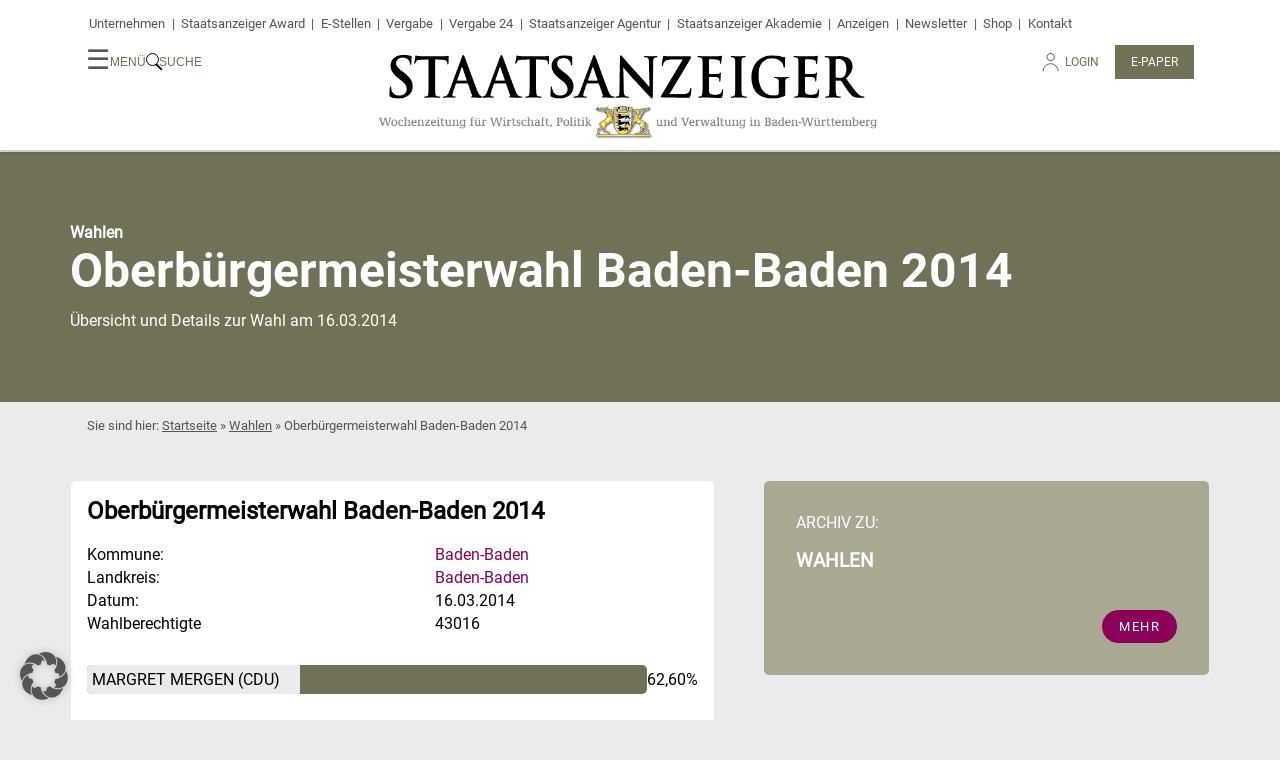

--- FILE ---
content_type: application/javascript
request_url: https://www.staatsanzeiger.de/wp-content/themes/staatsanzeiger.de/js/scripts.js?ver=202504020717
body_size: 32005
content:
/*! For license information please see scripts.js.LICENSE.txt */
!function(){var e={216:function(e,t){"use strict";var n=this&&this.__spreadArray||function(e,t){for(var n=0,o=t.length,r=e.length;n<o;n++,r++)e[r]=t[n];return e};Object.defineProperty(t,"__esModule",{value:!0}),t.registerDescendantSelects=t.registerExpandableCategoryTree=void 0,t.registerExpandableCategoryTree=function(){document.addEventListener("click",(function(e){var t,n=e.target;n.matches(".expand-subtree-button")&&(e.preventDefault(),null===(t=n.nextElementSibling)||void 0===t||t.classList.toggle("hidden"),n.classList.toggle("open"))}))},t.registerDescendantSelects=function(){var e=document.querySelectorAll('.category-tree-item input[type="checkbox"]');Array.from(e).forEach((function(e){e.addEventListener("change",(function(e){var t,n,o=e.target;if(o){var r=null===(t=o.closest(".category-tree-item"))||void 0===t?void 0:t.querySelectorAll(".form__options-list input[type='checkbox']");r&&Array.from(r).forEach((function(e){e.checked=o.checked})),Array.from(null===(n=o.closest(".category-tree-item"))||void 0===n?void 0:n.querySelectorAll(".form__options-list")).forEach((function(e){return e.classList.remove("hidden")}))}}))}));var t=document.querySelectorAll('.category-tree-item input[type="checkbox"]:checked');Array.from(t).forEach((function(e){var t,o;(function(e,t){void 0===t&&(t=document);for(var o=[],r=e.parentNode;r!==t;){var i=r;i.classList.contains("category-tree-item")&&(o=n([i],o)),r=i&&i.parentNode}return o})(e,document.querySelector(".form__options-list")).forEach((function(e){var t,n=e.querySelector(".expand-subtree-button");null==n||n.classList.add("open"),null===(t=null==n?void 0:n.nextElementSibling)||void 0===t||t.classList.remove("hidden")}));var r=null===(t=e.closest(".category-tree-item"))||void 0===t?void 0:t.querySelector('[class="expand-subtree-button"]');null==r||r.classList.add("open"),null===(o=null==r?void 0:r.nextElementSibling)||void 0===o||o.classList.remove("hidden")}))}},163:function(e,t){"use strict";var n=this&&this.__awaiter||function(e,t,n,o){return new(n||(n=Promise))((function(r,i){function a(e){try{s(o.next(e))}catch(e){i(e)}}function l(e){try{s(o.throw(e))}catch(e){i(e)}}function s(e){var t;e.done?r(e.value):(t=e.value,t instanceof n?t:new n((function(e){e(t)}))).then(a,l)}s((o=o.apply(e,t||[])).next())}))},o=this&&this.__generator||function(e,t){var n,o,r,i,a={label:0,sent:function(){if(1&r[0])throw r[1];return r[1]},trys:[],ops:[]};return i={next:l(0),throw:l(1),return:l(2)},"function"==typeof Symbol&&(i[Symbol.iterator]=function(){return this}),i;function l(i){return function(l){return function(i){if(n)throw new TypeError("Generator is already executing.");for(;a;)try{if(n=1,o&&(r=2&i[0]?o.return:i[0]?o.throw||((r=o.return)&&r.call(o),0):o.next)&&!(r=r.call(o,i[1])).done)return r;switch(o=0,r&&(i=[2&i[0],r.value]),i[0]){case 0:case 1:r=i;break;case 4:return a.label++,{value:i[1],done:!1};case 5:a.label++,o=i[1],i=[0];continue;case 7:i=a.ops.pop(),a.trys.pop();continue;default:if(!((r=(r=a.trys).length>0&&r[r.length-1])||6!==i[0]&&2!==i[0])){a=0;continue}if(3===i[0]&&(!r||i[1]>r[0]&&i[1]<r[3])){a.label=i[1];break}if(6===i[0]&&a.label<r[1]){a.label=r[1],r=i;break}if(r&&a.label<r[2]){a.label=r[2],a.ops.push(i);break}r[2]&&a.ops.pop(),a.trys.pop();continue}i=t.call(e,a)}catch(e){i=[6,e],o=0}finally{n=r=0}if(5&i[0])throw i[1];return{value:i[0]?i[1]:void 0,done:!0}}([i,l])}}};Object.defineProperty(t,"__esModule",{value:!0}),t.initComments=void 0,t.initComments=function(){var e=document.getElementById("comments"),t=document.body.classList.contains("logged-in");e&&e.addEventListener("click",(function(e){var r=e.target;r.classList.contains("comment__likes")&&(t?function(e){n(this,void 0,void 0,(function(){var t,n,r;return o(this,(function(o){switch(o.label){case 0:return(t=e.dataset.comment_id)?[4,fetch("/wp-admin/admin-ajax.php?action=sta_comment_like&comment_id="+t,{credentials:"include"})]:[2];case 1:return 200!==(n=o.sent()).status?[3,3]:(e.classList.toggle("active"),[4,n.json()]);case 2:r=o.sent(),console.log(r),e.innerText=r.count,o.label=3;case 3:return[2]}}))}))}(r):alert("Um Kommentare zu liken müssen Sie eingeloggt sein.")),r.classList.contains("comment__button--replies")&&function(e){var t=e.dataset.comment?parseInt(e.dataset.comment):void 0,n=document.querySelector("#div-comment-"+t+" ~ .children");if(n){var o=e.innerText.includes("ausblenden");e.innerText=o?e.innerText.replace("ausblenden","einblenden"):e.innerText.replace("einblenden","ausblenden"),e.classList.toggle("comment__button--open"),n.classList.toggle("visible")}}(r),r.classList.contains("comment__button--blame")&&(t?function(e){n(this,void 0,void 0,(function(){var t;return o(this,(function(n){switch(n.label){case 0:return t=e.dataset.comment,confirm("Möchten Sie den Kommentar wirklich melden?")?[4,fetch("/wp-admin/admin-ajax.php?action=sta_comment_blame&comment="+t,{method:"GET",credentials:"include"})]:[3,2];case 1:200===n.sent().status&&alert("Vielen Dank! Wir haben Ihre Nachricht erhalten."),n.label=2;case 2:return[2]}}))}))}(r):alert("Um Kommentare zu melden müssen Sie eingeloggt sein."))}))}},620:function(e,t){"use strict";Object.defineProperty(t,"__esModule",{value:!0}),t.Source=t.setConsent=t.getConsent=void 0,t.getConsent=function(e,t){var n=window.localStorage.getItem(t);return!!n&&JSON.parse(n).timestamp+e>=(new Date).getTime()},t.setConsent=function(e){var t=JSON.stringify({url:window.location.href,timestamp:(new Date).getTime()});window.localStorage.setItem(e,t)},(t.Source||(t.Source={})).YOUTUBE="youtube"},667:function(e,t){"use strict";Object.defineProperty(t,"__esModule",{value:!0}),t.Cookie=void 0;var n=function(){function e(){var e=this;this.cookies={};var t=document.cookie.split(";").filter((function(e){return e.length>0}));t.length>0&&t.forEach((function(t){var n=t.trim().split("="),o=n[0],r=n[1];e.cookies[o]=r.split(",").length>1?r.split(","):[r]}))}return e.prototype.get=function(e){return this.cookies[e]},e.prototype.set=function(e,t,n){void 0===n&&(n=2592e3),this.cookies[e]?this.cookies[e].push(t):this.cookies[e]=[t];var o=this.cookies[e].join(",");document.cookie=e+"="+o+";max-age="+n+";samesite"},e}();t.Cookie=n},918:function(e,t){"use strict";Object.defineProperty(t,"__esModule",{value:!0}),t.registerCharacterCount=void 0,t.registerCharacterCount=function(){var e;null===(e=document.querySelector("#wp-admin-bar-count-characters > .ab-item"))||void 0===e||e.addEventListener("click",(function(e){e.preventDefault();var t=document.querySelector(".character-count-info");if(t)null==t||t.remove();else{var n=window.getSelection();n&&function(e){var t,n=document.querySelector("main.wrapper");null===(t=document.querySelector(".site"))||void 0===t||t.insertBefore(e,n)}(function(e){void 0===e&&(e=0);var t=document.createElement("div");return t.classList.add("character-count-info"),t.innerHTML='\n        <h3>Zeichenanzahl im markierten Text</h3>\n        <p class="character-count-info__hint">(incl. Leerzeichen)</p>\n        <p>\n            <strong>'+e+'</strong>\n        </p>\n        <button class="button" onclick="this.closest(\'.character-count-info\').remove();">OK</button>',t}(n.toString().trim().length))}}))}},664:function(e,t){"use strict";Object.defineProperty(t,"__esModule",{value:!0}),t.registerCreditToggle=void 0,t.registerCreditToggle=function(){var e;null===(e=document.querySelector(".intro__image-credit"))||void 0===e||e.addEventListener("click",(function(e){e.target.classList.toggle("visible")}))}},604:function(e,t){"use strict";Object.defineProperty(t,"__esModule",{value:!0}),t.debounce=void 0,t.debounce=function(e,t,n){var o;return function(){var r=this,i=arguments,a=function(){o=null,n||e.apply(r,i)},l=n&&!o;o&&clearTimeout(o),o=window.setTimeout(a,t),l&&e.apply(r,i)}}},983:function(e,t,n){"use strict";Object.defineProperty(t,"__esModule",{value:!0}),t.addToAllowedSources=t.initEmbedGuard=void 0;var o=n(667);function r(e){(new o.Cookie).set("allowedEmbeds",e)}t.initEmbedGuard=function(){document.addEventListener("click",(function(e){var t,n=e.target;if(null===(t=n.classList)||void 0===t?void 0:t.contains("embed-guard")){var o=n.dataset.embed,i=n.dataset.key;if(o){var a=(new DOMParser).parseFromString(o,"text/html").querySelectorAll("script");Array.from(a).forEach((function(e){var t=document.createElement("script");t.src=e.src||"",e.async&&(t.async=e.async),document.body.appendChild(t)})),n.parentElement.parentElement.innerHTML=o,i&&r(i)}}}))},t.addToAllowedSources=r},570:function(e,t,n){"use strict";var o=this&&this.__awaiter||function(e,t,n,o){return new(n||(n=Promise))((function(r,i){function a(e){try{s(o.next(e))}catch(e){i(e)}}function l(e){try{s(o.throw(e))}catch(e){i(e)}}function s(e){var t;e.done?r(e.value):(t=e.value,t instanceof n?t:new n((function(e){e(t)}))).then(a,l)}s((o=o.apply(e,t||[])).next())}))},r=this&&this.__generator||function(e,t){var n,o,r,i,a={label:0,sent:function(){if(1&r[0])throw r[1];return r[1]},trys:[],ops:[]};return i={next:l(0),throw:l(1),return:l(2)},"function"==typeof Symbol&&(i[Symbol.iterator]=function(){return this}),i;function l(i){return function(l){return function(i){if(n)throw new TypeError("Generator is already executing.");for(;a;)try{if(n=1,o&&(r=2&i[0]?o.return:i[0]?o.throw||((r=o.return)&&r.call(o),0):o.next)&&!(r=r.call(o,i[1])).done)return r;switch(o=0,r&&(i=[2&i[0],r.value]),i[0]){case 0:case 1:r=i;break;case 4:return a.label++,{value:i[1],done:!1};case 5:a.label++,o=i[1],i=[0];continue;case 7:i=a.ops.pop(),a.trys.pop();continue;default:if(!((r=(r=a.trys).length>0&&r[r.length-1])||6!==i[0]&&2!==i[0])){a=0;continue}if(3===i[0]&&(!r||i[1]>r[0]&&i[1]<r[3])){a.label=i[1];break}if(6===i[0]&&a.label<r[1]){a.label=r[1],r=i;break}if(r&&a.label<r[2]){a.label=r[2],a.ops.push(i);break}r[2]&&a.ops.pop(),a.trys.pop();continue}i=t.call(e,a)}catch(e){i=[6,e],o=0}finally{n=r=0}if(5&i[0])throw i[1];return{value:i[0]?i[1]:void 0,done:!0}}([i,l])}}};Object.defineProperty(t,"__esModule",{value:!0}),t.registerFollowAuthor=void 0;var i=n(951);t.registerFollowAuthor=function(){var e=this;Array.from(document.querySelectorAll(".follow-author-button")).forEach((function(t){t.addEventListener("click",(function(t){return o(e,void 0,void 0,(function(){var e,n,o,a,l;return r(this,(function(r){switch(r.label){case 0:return e=t.currentTarget,n=e.querySelector(".following-status"),o=e.dataset.author,a=e.classList.contains("followed"),o?[4,i.save({id:parseInt(o),type:"authors",manage:a?"remove":"add"})]:[3,2];case 1:"ok"===(l=r.sent()).status?(e.classList.toggle("followed"),n&&(n.innerText=e.classList.contains("followed")?"gefolgt":"folgen")):l.message&&alert(l.message),r.label=2;case 2:return[2]}}))}))}))}))}},178:function(e,t,n){"use strict";Object.defineProperty(t,"__esModule",{value:!0}),t.registerShrinkHeader=t.initHeader=void 0;var o=n(958);function r(e,t){e&&(window.scrollY>t?e.classList.add("shrink"):e.classList.remove("shrink"))}function i(e){var t;null===(t=e.closest(".header__layer"))||void 0===t||t.classList.add("hidden"),o.enableBodyScroll()}t.initHeader=function(){var e=document.querySelector(".header__burger-content");document.addEventListener("click",(function(e){var t,n=e.target;if(n.closest('[data-element="header-toggle"]')){var r=null===(t=n.closest('[data-element="header-toggle"]'))||void 0===t?void 0:t.dataset.target;r&&function(e){o.disableBodyScroll(),Array.prototype.slice.call(document.querySelectorAll(".header__layer")).forEach((function(t){t.matches("#"+e)?t.classList.remove("hidden"):t.classList.add("hidden")}))}(r),"header-search"===r&&document.querySelector('#header-search input[name="s"]').focus()}})),document.addEventListener("click",(function(e){var t=e.target;(t.matches(".header__layer-close-x")||t.matches(".header__layer")||t.matches(".header__layer-inner .form-wrapper")||t.matches(".header__burger-content"))&&i(t)})),null==e||e.addEventListener("click",(function(e){var t,n=e.target;(null==n?void 0:n.matches(".header__layer-close-x"))&&i(n),(null==n?void 0:n.matches(".menu-item-has-children > a"))&&(e.preventDefault(),null===(t=n.parentElement)||void 0===t||t.classList.toggle("sub-menu--open"))}))},t.registerShrinkHeader=function(e){void 0===e&&(e=300);var t=document.querySelector(".header");r(t,e),t&&window.addEventListener("scroll",(function(){r(t,e)}))}},56:function(e,t,n){"use strict";var o=this&&this.__importDefault||function(e){return e&&e.__esModule?e:{default:e}};Object.defineProperty(t,"__esModule",{value:!0});var r=n(673),i=n(983),a=n(297),l=n(502),s=n(178),c=n(353),u=n(664),d=n(982),f=n(104),p=n(216),h=n(452),m=n(139),v=n(311),y=n(653),g=n(163),b=n(275),w=n(607),x=o(n(838));n(232),n(301);var _=n(570),E=n(918),S=n(995);document.addEventListener("DOMContentLoaded",(function(){w.isIE11(navigator.userAgent)&&(window.Promise=x.default),s.initHeader(),r.initBackTop(),i.initEmbedGuard(),a.initMap(),l.registerScrollProgress(),c.registerShareButtonMenu(),f.registerProjectDataToggle(),d.registerGalleries(),u.registerCreditToggle(),h.registerManageFavorite(),_.registerFollowAuthor(),p.registerExpandableCategoryTree(),p.registerDescendantSelects(),m.registerLoadPosts(),v.registerShowMoreTags(),y.registerEntityVerificationRequestForm(),s.registerShrinkHeader(),g.initComments(),b.registerPopupWidget(),E.registerCharacterCount(),S.registerTweetWidget()}))},607:function(e,t){"use strict";Object.defineProperty(t,"__esModule",{value:!0}),t.isIE11=void 0,t.isIE11=function(e){return/Trident.*rv[ :]*11\./.test(e)}},139:function(e,t){"use strict";var n=this&&this.__awaiter||function(e,t,n,o){return new(n||(n=Promise))((function(r,i){function a(e){try{s(o.next(e))}catch(e){i(e)}}function l(e){try{s(o.throw(e))}catch(e){i(e)}}function s(e){var t;e.done?r(e.value):(t=e.value,t instanceof n?t:new n((function(e){e(t)}))).then(a,l)}s((o=o.apply(e,t||[])).next())}))},o=this&&this.__generator||function(e,t){var n,o,r,i,a={label:0,sent:function(){if(1&r[0])throw r[1];return r[1]},trys:[],ops:[]};return i={next:l(0),throw:l(1),return:l(2)},"function"==typeof Symbol&&(i[Symbol.iterator]=function(){return this}),i;function l(i){return function(l){return function(i){if(n)throw new TypeError("Generator is already executing.");for(;a;)try{if(n=1,o&&(r=2&i[0]?o.return:i[0]?o.throw||((r=o.return)&&r.call(o),0):o.next)&&!(r=r.call(o,i[1])).done)return r;switch(o=0,r&&(i=[2&i[0],r.value]),i[0]){case 0:case 1:r=i;break;case 4:return a.label++,{value:i[1],done:!1};case 5:a.label++,o=i[1],i=[0];continue;case 7:i=a.ops.pop(),a.trys.pop();continue;default:if(!((r=(r=a.trys).length>0&&r[r.length-1])||6!==i[0]&&2!==i[0])){a=0;continue}if(3===i[0]&&(!r||i[1]>r[0]&&i[1]<r[3])){a.label=i[1];break}if(6===i[0]&&a.label<r[1]){a.label=r[1],r=i;break}if(r&&a.label<r[2]){a.label=r[2],a.ops.push(i);break}r[2]&&a.ops.pop(),a.trys.pop();continue}i=t.call(e,a)}catch(e){i=[6,e],o=0}finally{n=r=0}if(5&i[0])throw i[1];return{value:i[0]?i[1]:void 0,done:!0}}([i,l])}}},r=this&&this.__await||function(e){return this instanceof r?(this.v=e,this):new r(e)},i=this&&this.__asyncGenerator||function(e,t,n){if(!Symbol.asyncIterator)throw new TypeError("Symbol.asyncIterator is not defined.");var o,i=n.apply(e,t||[]),a=[];return o={},l("next"),l("throw"),l("return"),o[Symbol.asyncIterator]=function(){return this},o;function l(e){i[e]&&(o[e]=function(t){return new Promise((function(n,o){a.push([e,t,n,o])>1||s(e,t)}))})}function s(e,t){try{(n=i[e](t)).value instanceof r?Promise.resolve(n.value.v).then(c,u):d(a[0][2],n)}catch(e){d(a[0][3],e)}var n}function c(e){s("next",e)}function u(e){s("throw",e)}function d(e,t){e(t),a.shift(),a.length&&s(a[0][0],a[0][1])}};function a(e){e.classList.toggle("loading"),e.toggleAttribute("disabled")}Object.defineProperty(t,"__esModule",{value:!0}),t.registerLoadPosts=void 0,t.registerLoadPosts=function(){var e=this;document.querySelectorAll(".load-more-posts").forEach((function(t){var l,s,c=null===(l=null==t?void 0:t.closest(".account__bookmarks"))||void 0===l?void 0:l.querySelector(".post-teaser-list"),u=(null==t?void 0:t.dataset.next_page)?parseInt(null==t?void 0:t.dataset.next_page):1,d=(null==t?void 0:t.dataset.max_num_pages)?parseInt(null==t?void 0:t.dataset.max_num_pages):1,f=null!==(s=null==t?void 0:t.dataset.ids)&&void 0!==s?s:"",p=function(e,t,n,a){return i(this,arguments,(function(){var i;return o(this,(function(o){switch(o.label){case 0:return t<e?[4,r(fetch("/wp-admin/admin-ajax.php?action=sta_load_posts&paged="+t+"&"+n+"_ids="+a,{credentials:"include"}).then((function(e){return e.json()})))]:[3,7];case 1:return i=o.sent(),++t!==e?[3,3]:[4,r(i)];case 2:return[2,o.sent()];case 3:return[4,r(i)];case 4:return[4,o.sent()];case 5:o.sent(),o.label=6;case 6:return[3,0];case 7:return[4,r(void 0)];case 8:return[2,o.sent()]}}))}))}(d,u,null==t?void 0:t.dataset.type,f);1!==d&&(null==t||t.addEventListener("click",(function(r){return n(e,void 0,void 0,(function(){var e,n,i;return o(this,(function(o){switch(o.label){case 0:return a(t),[4,p.next()];case 1:return e=o.sent(),n=e.value,i=e.done,a(t),i&&r.target.remove(),function(e,t){if(e.length){var n=document.createDocumentFragment();e.forEach((function(e){var t=document.createElement("li");t.classList.add("list-item"),t.innerHTML=function(e){return'\n    <a href="'+e.href+'">\n        <div class="post-teaser post-teaser--shadow">\n            <figure class="post-teaser__figure">\n                '+e.thumbnail+'            </figure>\n            <div class="post-teaser__text">\n                <h3 class="post-teaser__headline">'+e.post_title+'</h3>\n                <p class="post-teaser__excerpt">'+e.post_excerpt+'</p>\n                <div class="post-teaser__meta">\n                    <div class="post-teaser__meta--align">\n                        <span class="post-teaser__date">'+e.date+'</span>\n                        <span class="post-teaser__button">Mehr lesen</span>\n                    </div>\n                </div>\n            </div>\n        </div>\n    </a>\n'}(e),n.append(t)})),t.appendChild(n)}}(n,c),[2]}}))}))})))}))}},452:function(e,t,n){"use strict";var o=this&&this.__awaiter||function(e,t,n,o){return new(n||(n=Promise))((function(r,i){function a(e){try{s(o.next(e))}catch(e){i(e)}}function l(e){try{s(o.throw(e))}catch(e){i(e)}}function s(e){var t;e.done?r(e.value):(t=e.value,t instanceof n?t:new n((function(e){e(t)}))).then(a,l)}s((o=o.apply(e,t||[])).next())}))},r=this&&this.__generator||function(e,t){var n,o,r,i,a={label:0,sent:function(){if(1&r[0])throw r[1];return r[1]},trys:[],ops:[]};return i={next:l(0),throw:l(1),return:l(2)},"function"==typeof Symbol&&(i[Symbol.iterator]=function(){return this}),i;function l(i){return function(l){return function(i){if(n)throw new TypeError("Generator is already executing.");for(;a;)try{if(n=1,o&&(r=2&i[0]?o.return:i[0]?o.throw||((r=o.return)&&r.call(o),0):o.next)&&!(r=r.call(o,i[1])).done)return r;switch(o=0,r&&(i=[2&i[0],r.value]),i[0]){case 0:case 1:r=i;break;case 4:return a.label++,{value:i[1],done:!1};case 5:a.label++,o=i[1],i=[0];continue;case 7:i=a.ops.pop(),a.trys.pop();continue;default:if(!((r=(r=a.trys).length>0&&r[r.length-1])||6!==i[0]&&2!==i[0])){a=0;continue}if(3===i[0]&&(!r||i[1]>r[0]&&i[1]<r[3])){a.label=i[1];break}if(6===i[0]&&a.label<r[1]){a.label=r[1],r=i;break}if(r&&a.label<r[2]){a.label=r[2],a.ops.push(i);break}r[2]&&a.ops.pop(),a.trys.pop();continue}i=t.call(e,a)}catch(e){i=[6,e],o=0}finally{n=r=0}if(5&i[0])throw i[1];return{value:i[0]?i[1]:void 0,done:!0}}([i,l])}}};Object.defineProperty(t,"__esModule",{value:!0}),t.registerManageFavorite=void 0;var i=n(951);t.registerManageFavorite=function(){var e=this;document.addEventListener("click",(function(t){return o(e,void 0,void 0,(function(){var e,n,o,a,l,s,c;return r(this,(function(r){switch(r.label){case 0:return(e=t.target).classList.contains("tag-checkbox")?(t.preventDefault(),(n=e.dataset.type)?e.classList.contains("disabled")?(alert("Um Themen abonnieren und Artikel speichern zu können, benötigen Sie ein Staatsanzeiger-Abonnement."),[2]):(l={id:parseInt(e.value),type:n,manage:e.checked?"add":"remove"},[4,i.save(l)]):[2]):[3,2];case 1:(s=r.sent()).message?alert(s.message):(e.checked=!e.checked,null===(c=e.closest("[tag-box-tag]"))||void 0===c||c.classList.toggle("active")),r.label=2;case 2:return e.classList.contains("save-post-link")?(t.preventDefault(),n=e.dataset.type,o=e.dataset.post_id,a=e.closest(".functions__save"),n&&o?(l={id:parseInt(o),type:n,manage:(null==a?void 0:a.classList.contains("active"))?"remove":"add"},[4,i.save(l)]):[2]):[3,4];case 3:(s=r.sent()).message?alert(s.message):null==a||a.classList.toggle("active"),r.label=4;case 4:return[2]}}))}))}))}},297:function(e,t){"use strict";Object.defineProperty(t,"__esModule",{value:!0}),t.initMap=void 0,t.initMap=function(){if(window.counties){var e=document.querySelector("html"),t=document.getElementById("county-map__info"),n=document.getElementById("map");null==n||n.addEventListener("click",(function(n){var o=n.target;if("polygon"===(null==o?void 0:o.nodeName)||"path"===(null==o?void 0:o.nodeName)){var r=o.id?o.id.substring("polygon".length)||o.id.substring("path".length):null;if(r){var i=window.counties[r];i&&function(e,t,n){var o=e.name,r=e.region,i=e.image,a=e.town_count,l=e.population,s=e.link,c=e.size,u='<div class="map-details">\n        '+(i&&'<figure class="map-details__image">'+i+"</figure>")+'\n        <div class="map-details__info">\n            <strong class="map-details__headline">'+o+"</strong>\n            "+(r&&'<span class="map-details__subline">In der Region '+r+"</span>")+'  \n            <dl class="map-details__fact-list">\n                '+(l&&"<dt>Einwohnerzahl:</dt><dd>"+parseInt(l).toLocaleString("de-DE")+"</dd>")+"\n                "+(a&&"<dt>Gemeinden:</dt><dd>"+a+"</dd>")+"\n                "+(c&&"<dt>Fläche:</dt><dd>"+c+" km²</dd>")+'\n            </dl>\n        </div>\n        <a href="'+s+'" class="button button--map-info">Mehr</a>\n    </div>';t.innerHTML=u;var d=document.querySelector(".map-details").getBoundingClientRect().top-document.body.getBoundingClientRect().top;window.matchMedia("(max-width: 767px)").matches&&(null==n||n.scroll({left:0,top:d-50,behavior:"smooth"}))}(i,t,e)}}}))}}},982:function(e,t,n){"use strict";var o=this&&this.__importDefault||function(e){return e&&e.__esModule?e:{default:e}};Object.defineProperty(t,"__esModule",{value:!0}),t.initGallery=t.registerGalleries=void 0;var r=o(n(832)),i=o(n(411));function a(e,t){var n;if(!e)return null;var o=null===(n=e)||void 0===n?void 0:n.dataset.images,a=o?JSON.parse(o):null;if(!a)return null;var l=document.querySelector(".pswp");if(l){var s,c,u=new r.default(l,i.default,a,{bgOpacity:.8,maxSpreadZoom:2,showHideOpacity:!0,preload:[1,1],getDoubleTapZoom:function(){return 1.5},barsSize:{top:44,bottom:0},index:0,closeEl:!0,captionEl:!0,fullscreenEl:!0,zoomEl:!0,shareEl:!1,counterEl:!0,arrowEl:!0,preloaderEl:!0,indexIndicatorSep:" von ",addCaptionHTMLFn:function(e,t,n){if(!e.description&&!e.credit)return t.children[0].innerHTML="",!1;var o=e.credit&&e.credit_link?'<a href="'+e.credit_link+'" target="_blank" rel="nofollow noreferrer noopener">'+e.credit+"</a>":e.credit;return t.children[0].innerHTML='\n                <span class="gallery__image-caption">'+e.description+"</span>\n                "+(o?'<span class="gallery__image-copyright">\n                '+o+"\n            </span>":"")+"\n                ",e.title="true",!0}}),d=!1,f=!0;u.listen("beforeResize",(function(){s=u.viewportSize.x*window.devicePixelRatio,d&&s<1e3?(d=!1,c=!0):!d&&s>=1e3&&(d=!0,c=!0),c&&!f&&u.invalidateCurrItems(),f&&(f=!1),c=!1})),u.listen("gettingData",(function(e,t){d?(t.src=t.large.src,t.w=t.large.w,t.h=t.large.h):(t.src=t.medium.src,t.w=t.medium.w,t.h=t.medium.h)})),(null==t?void 0:t.disallowClose)&&(u.options.closeEl=!1,u.options.bgOpacity=0,u.options.pinchToClose=!1,u.options.escKey=!1,u.options.closeOnVerticalDrag=!1,u.close=function(){}),u.init()}}t.registerGalleries=function(){document.addEventListener("click",(function(e){var t=e.target.closest(".post-gallery");t&&a(t,{disallowClose:!1})}))},t.initGallery=a},275:function(e,t,n){"use strict";var o=this&&this.__assign||function(){return o=Object.assign||function(e){for(var t,n=1,o=arguments.length;n<o;n++)for(var r in t=arguments[n])Object.prototype.hasOwnProperty.call(t,r)&&(e[r]=t[r]);return e},o.apply(this,arguments)},r=this&&this.__spreadArray||function(e,t){for(var n=0,o=t.length,r=e.length;n<o;n++,r++)e[r]=t[n];return e};Object.defineProperty(t,"__esModule",{value:!0}),t.registerPopupWidget=void 0;var i=n(958);t.registerPopupWidget=function(){window.addEventListener("DOMContentLoaded",(function(e){var t=document.getElementById("popup-widget"),n=null==t?void 0:t.dataset.hash,a=(null==t?void 0:t.dataset.threshold)?parseInt(null==t?void 0:t.dataset.threshold):144e5,l=(null==t?void 0:t.dataset.maxviews)?parseInt(null==t?void 0:t.dataset.maxviews):5;t&&function(e,t,n){void 0===t&&(t=1/0),void 0===n&&(n="default");var o,r,i=(o=n||"default",(r=localStorage.getItem("sta"))?JSON.parse(r).layers[o]:null);if(!i||0===i.length)return!0;var a=i[i.length-1];return(new Date).getTime()-a>e&&i.length<t}(a,l,n)&&(i.disableBodyScroll(),t.classList.toggle("hidden")),null==t||t.addEventListener("click",(function(e){var a=e.target;("popup-widget"===a.id||a.classList.contains("close-x")||a.classList.contains("popup__cta"))&&(i.enableBodyScroll(),t.remove(),function(e,t){var n,i,a,l=localStorage.getItem("sta");if(l){var s=JSON.parse(l),c=s.layers[e]?o(o({},s.layers),((i={})[e]=r(r([],s.layers[e]),[t]),i)):o(o({},s.layers),((a={})[e]=[t],a));localStorage.setItem("sta",JSON.stringify(o(o({},s),{layers:c})))}else localStorage.setItem("sta",JSON.stringify({layers:(n={},n[e]=[t],n)}))}(n||"default",(new Date).getTime()))}))}))}},104:function(e,t){"use strict";function n(e){var t=e.closest(".project-data"),n=t.querySelector(".project-data__list-wrapper");if(t)if(e.innerText="Mehr"===e.innerText?"Weniger":"Mehr",t.classList.contains("open"))n.style.height="0px",n.addEventListener("transitionend",(function(){t.classList.remove("open")}),{once:!0});else{t.classList.add("open"),n.style.height="auto";var o=n.clientHeight+"px";n.style.height="0px",setTimeout((function(){n.style.height=o}),0)}}Object.defineProperty(t,"__esModule",{value:!0}),t.initProjectDataToggle=t.registerProjectDataToggle=void 0,t.registerProjectDataToggle=function(){document.addEventListener("click",(function(e){var t=e.target;t.matches(".project-data__toggle-button")&&n(t)}))},t.initProjectDataToggle=n},951:function(e,t){"use strict";var n=this&&this.__assign||function(){return n=Object.assign||function(e){for(var t,n=1,o=arguments.length;n<o;n++)for(var r in t=arguments[n])Object.prototype.hasOwnProperty.call(t,r)&&(e[r]=t[r]);return e},n.apply(this,arguments)},o=this&&this.__awaiter||function(e,t,n,o){return new(n||(n=Promise))((function(r,i){function a(e){try{s(o.next(e))}catch(e){i(e)}}function l(e){try{s(o.throw(e))}catch(e){i(e)}}function s(e){var t;e.done?r(e.value):(t=e.value,t instanceof n?t:new n((function(e){e(t)}))).then(a,l)}s((o=o.apply(e,t||[])).next())}))},r=this&&this.__generator||function(e,t){var n,o,r,i,a={label:0,sent:function(){if(1&r[0])throw r[1];return r[1]},trys:[],ops:[]};return i={next:l(0),throw:l(1),return:l(2)},"function"==typeof Symbol&&(i[Symbol.iterator]=function(){return this}),i;function l(i){return function(l){return function(i){if(n)throw new TypeError("Generator is already executing.");for(;a;)try{if(n=1,o&&(r=2&i[0]?o.return:i[0]?o.throw||((r=o.return)&&r.call(o),0):o.next)&&!(r=r.call(o,i[1])).done)return r;switch(o=0,r&&(i=[2&i[0],r.value]),i[0]){case 0:case 1:r=i;break;case 4:return a.label++,{value:i[1],done:!1};case 5:a.label++,o=i[1],i=[0];continue;case 7:i=a.ops.pop(),a.trys.pop();continue;default:if(!((r=(r=a.trys).length>0&&r[r.length-1])||6!==i[0]&&2!==i[0])){a=0;continue}if(3===i[0]&&(!r||i[1]>r[0]&&i[1]<r[3])){a.label=i[1];break}if(6===i[0]&&a.label<r[1]){a.label=r[1],r=i;break}if(r&&a.label<r[2]){a.label=r[2],a.ops.push(i);break}r[2]&&a.ops.pop(),a.trys.pop();continue}i=t.call(e,a)}catch(e){i=[6,e],o=0}finally{n=r=0}if(5&i[0])throw i[1];return{value:i[0]?i[1]:void 0,done:!0}}([i,l])}}};Object.defineProperty(t,"__esModule",{value:!0}),t.save=void 0,t.save=function(e){return o(this,void 0,Promise,(function(){return r(this,(function(t){return[2,fetch("/wp-admin/admin-ajax.php?action=sta_favorite",{credentials:"include",headers:{"Content-Type":"application/json"},body:JSON.stringify(n(n({},e),{action:"sta_favorite"})),method:"POST"}).then((function(e){return e.json()}))]}))}))}},502:function(e,t,n){"use strict";Object.defineProperty(t,"__esModule",{value:!0}),t.initScrollProgress=t.registerScrollProgress=void 0;var o=n(604);function r(e,t){if(void 0===t&&(t=100),e){var n=document.querySelector(e);if(n){var r=document.body,i=document.documentElement,a=Math.max(r.scrollHeight,r.offsetHeight,i.clientHeight,i.scrollHeight,i.offsetHeight);window.addEventListener("scroll",o.debounce((function(){var e=(window.pageYOffset+window.innerHeight)/a;e=e>=1?1:e,n.style.width=100*e+"%"}),t))}}}t.registerScrollProgress=function(){document.querySelector(".single-post, .single-project")&&r("#progressbar",20)},t.initScrollProgress=r},673:function(e,t,n){"use strict";var o=this&&this.__createBinding||(Object.create?function(e,t,n,o){void 0===o&&(o=n),Object.defineProperty(e,o,{enumerable:!0,get:function(){return t[n]}})}:function(e,t,n,o){void 0===o&&(o=n),e[o]=t[n]}),r=this&&this.__setModuleDefault||(Object.create?function(e,t){Object.defineProperty(e,"default",{enumerable:!0,value:t})}:function(e,t){e.default=t}),i=this&&this.__importStar||function(e){if(e&&e.__esModule)return e;var t={};if(null!=e)for(var n in e)"default"!==n&&Object.prototype.hasOwnProperty.call(e,n)&&o(t,e,n);return r(t,e),t},a=this&&this.__awaiter||function(e,t,n,o){return new(n||(n=Promise))((function(r,i){function a(e){try{s(o.next(e))}catch(e){i(e)}}function l(e){try{s(o.throw(e))}catch(e){i(e)}}function s(e){var t;e.done?r(e.value):(t=e.value,t instanceof n?t:new n((function(e){e(t)}))).then(a,l)}s((o=o.apply(e,t||[])).next())}))},l=this&&this.__generator||function(e,t){var n,o,r,i,a={label:0,sent:function(){if(1&r[0])throw r[1];return r[1]},trys:[],ops:[]};return i={next:l(0),throw:l(1),return:l(2)},"function"==typeof Symbol&&(i[Symbol.iterator]=function(){return this}),i;function l(i){return function(l){return function(i){if(n)throw new TypeError("Generator is already executing.");for(;a;)try{if(n=1,o&&(r=2&i[0]?o.return:i[0]?o.throw||((r=o.return)&&r.call(o),0):o.next)&&!(r=r.call(o,i[1])).done)return r;switch(o=0,r&&(i=[2&i[0],r.value]),i[0]){case 0:case 1:r=i;break;case 4:return a.label++,{value:i[1],done:!1};case 5:a.label++,o=i[1],i=[0];continue;case 7:i=a.ops.pop(),a.trys.pop();continue;default:if(!((r=(r=a.trys).length>0&&r[r.length-1])||6!==i[0]&&2!==i[0])){a=0;continue}if(3===i[0]&&(!r||i[1]>r[0]&&i[1]<r[3])){a.label=i[1];break}if(6===i[0]&&a.label<r[1]){a.label=r[1],r=i;break}if(r&&a.label<r[2]){a.label=r[2],a.ops.push(i);break}r[2]&&a.ops.pop(),a.trys.pop();continue}i=t.call(e,a)}catch(e){i=[6,e],o=0}finally{n=r=0}if(5&i[0])throw i[1];return{value:i[0]?i[1]:void 0,done:!0}}([i,l])}}};Object.defineProperty(t,"__esModule",{value:!0}),t.initBackTop=void 0;var s=n(604);t.initBackTop=function(){return a(this,void 0,void 0,(function(){var e;return l(this,(function(t){switch(t.label){case 0:return"scrollBehavior"in document.documentElement.style?[3,2]:[4,Promise.resolve().then((function(){return i(n(662))}))];case 1:t.sent(),t.label=2;case 2:return null==(e=document.getElementById("backtop"))||e.addEventListener("click",(function(){var e;null===(e=document.querySelector("html"))||void 0===e||e.scroll({left:0,top:0,behavior:"smooth"})})),window.addEventListener("scroll",(function(){s.debounce((function(){window.scrollY>=200?null==e||e.classList.remove("hidden"):null==e||e.classList.add("hidden")}),200)()})),[2]}}))}))}},353:function(e,t){"use strict";function n(e){e.addEventListener("click",(function(e){var t,n;null===(n=null===(t=e.target.parentNode)||void 0===t?void 0:t.querySelector(".functions__share-button-list"))||void 0===n||n.classList.toggle("functions__share-button-list--open")}))}Object.defineProperty(t,"__esModule",{value:!0}),t.initShareButtonMenu=t.registerShareButtonMenu=void 0,t.registerShareButtonMenu=function(){var e=document.getElementById("functions__share");e&&n(e)},t.initShareButtonMenu=n},311:function(e,t){"use strict";var n=this&&this.__generator||function(e,t){var n,o,r,i,a={label:0,sent:function(){if(1&r[0])throw r[1];return r[1]},trys:[],ops:[]};return i={next:l(0),throw:l(1),return:l(2)},"function"==typeof Symbol&&(i[Symbol.iterator]=function(){return this}),i;function l(i){return function(l){return function(i){if(n)throw new TypeError("Generator is already executing.");for(;a;)try{if(n=1,o&&(r=2&i[0]?o.return:i[0]?o.throw||((r=o.return)&&r.call(o),0):o.next)&&!(r=r.call(o,i[1])).done)return r;switch(o=0,r&&(i=[2&i[0],r.value]),i[0]){case 0:case 1:r=i;break;case 4:return a.label++,{value:i[1],done:!1};case 5:a.label++,o=i[1],i=[0];continue;case 7:i=a.ops.pop(),a.trys.pop();continue;default:if(!((r=(r=a.trys).length>0&&r[r.length-1])||6!==i[0]&&2!==i[0])){a=0;continue}if(3===i[0]&&(!r||i[1]>r[0]&&i[1]<r[3])){a.label=i[1];break}if(6===i[0]&&a.label<r[1]){a.label=r[1],r=i;break}if(r&&a.label<r[2]){a.label=r[2],a.ops.push(i);break}r[2]&&a.ops.pop(),a.trys.pop();continue}i=t.call(e,a)}catch(e){i=[6,e],o=0}finally{n=r=0}if(5&i[0])throw i[1];return{value:i[0]?i[1]:void 0,done:!0}}([i,l])}}};Object.defineProperty(t,"__esModule",{value:!0}),t.registerShowMoreTags=void 0,t.registerShowMoreTags=function(){document.querySelectorAll(".tag-box__list").forEach((function(e){var t=e.dataset.show_tags?parseInt(e.dataset.show_tags):6;(e.querySelectorAll(".tag-box__tag.checked"),e.querySelectorAll(".tag-box__tag:not(.checked)"),e.querySelectorAll(".tag-box__tag")).forEach((function(e,n){n-t>=0&&(e.classList.contains("checked")||e.classList.add("hidden"))}))})),document.querySelectorAll(".show-more-tags").forEach((function(e){var t;if(null===(t=e.parentNode)||void 0===t?void 0:t.querySelectorAll(".tag-box__tag.hidden")){var o=function(e,t){var o,r,i,a,l;return n(this,(function(t){switch(t.label){case 0:o=0,r=null===(i=e.parentNode)||void 0===i?void 0:i.querySelectorAll(".tag-box__tag.hidden"),t.label=1;case 1:return o<=r.length?((null===(a=e.parentNode)||void 0===a?void 0:a.querySelectorAll(".tag-box__tag.hidden")).forEach((function(e,t){t<50&&e.classList.remove("hidden")})),(null===(l=e.parentNode)||void 0===l?void 0:l.querySelectorAll(".tag-box__tag.hidden")).length>0?[4]:[3,3]):[3,5];case 2:return t.sent(),o+=50,[3,4];case 3:return[2];case 4:return[3,1];case 5:return[2]}}))}(e);e.addEventListener("click",(function(e){e.preventDefault(),o.next().done&&e.target.remove()}))}}))}},958:function(e,t){"use strict";Object.defineProperty(t,"__esModule",{value:!0}),t.disableBodyScroll=t.enableBodyScroll=void 0,t.enableBodyScroll=function(){var e=document.querySelector(".site");if(e){document.body.style.height="initial";var t=e.style.top;e.style.position="",e.style.left="",e.style.right="",e.style.top="",window.scrollTo(0,-1*parseInt(t||"0"))}},t.disableBodyScroll=function(){var e=document.querySelector(".site");if(e){var t=window.scrollY;e.style.position="fixed",e.style.left="0",e.style.right="0",e.style.top="-"+t+"px",document.body.style.height="100vh"}}},995:function(e,t,n){"use strict";Object.defineProperty(t,"__esModule",{value:!0}),t.registerTweetWidget=void 0;var o=n(620),r="sta_consent";function i(){var e=document.createElement("script");e.src="//platform.twitter.com/widgets.js",e.async=!0,e.id="twitter-script",document.getElementsByTagName("body")[0].appendChild(e)}t.registerTweetWidget=function(){var e=document.querySelectorAll(".tweet-widget__consent-box");if(e)return o.getConsent(864e5,r)?(i(),void e.forEach((function(e){return e.remove()}))):void e.forEach((function(t){var n;null===(n=t.querySelector("button"))||void 0===n||n.addEventListener("click",(function(){o.setConsent(r),i(),e.forEach((function(e){return e.remove()}))}))}))}},653:function(e,t,n){"use strict";var o=this&&this.__awaiter||function(e,t,n,o){return new(n||(n=Promise))((function(r,i){function a(e){try{s(o.next(e))}catch(e){i(e)}}function l(e){try{s(o.throw(e))}catch(e){i(e)}}function s(e){var t;e.done?r(e.value):(t=e.value,t instanceof n?t:new n((function(e){e(t)}))).then(a,l)}s((o=o.apply(e,t||[])).next())}))},r=this&&this.__generator||function(e,t){var n,o,r,i,a={label:0,sent:function(){if(1&r[0])throw r[1];return r[1]},trys:[],ops:[]};return i={next:l(0),throw:l(1),return:l(2)},"function"==typeof Symbol&&(i[Symbol.iterator]=function(){return this}),i;function l(i){return function(l){return function(i){if(n)throw new TypeError("Generator is already executing.");for(;a;)try{if(n=1,o&&(r=2&i[0]?o.return:i[0]?o.throw||((r=o.return)&&r.call(o),0):o.next)&&!(r=r.call(o,i[1])).done)return r;switch(o=0,r&&(i=[2&i[0],r.value]),i[0]){case 0:case 1:r=i;break;case 4:return a.label++,{value:i[1],done:!1};case 5:a.label++,o=i[1],i=[0];continue;case 7:i=a.ops.pop(),a.trys.pop();continue;default:if(!((r=(r=a.trys).length>0&&r[r.length-1])||6!==i[0]&&2!==i[0])){a=0;continue}if(3===i[0]&&(!r||i[1]>r[0]&&i[1]<r[3])){a.label=i[1];break}if(6===i[0]&&a.label<r[1]){a.label=r[1],r=i;break}if(r&&a.label<r[2]){a.label=r[2],a.ops.push(i);break}r[2]&&a.ops.pop(),a.trys.pop();continue}i=t.call(e,a)}catch(e){i=[6,e],o=0}finally{n=r=0}if(5&i[0])throw i[1];return{value:i[0]?i[1]:void 0,done:!0}}([i,l])}}};Object.defineProperty(t,"__esModule",{value:!0}),t.registerEntityVerificationRequestForm=void 0;var i=n(958);function a(e){var t;i.enableBodyScroll(),null===(t=null==e?void 0:e.closest(".layer-backdrop"))||void 0===t||t.classList.add("hidden")}t.registerEntityVerificationRequestForm=function(){var e,t=this,n=document.getElementById("edit-icon"),l=document.getElementById("close-verification"),s=document.getElementById("verification-form-container"),c=document.getElementById("verification-form"),u=c&&c.querySelector("button.button"),d=c&&c.querySelector("#cancel");d&&d.addEventListener("click",(function(){a(s)})),l&&l.addEventListener("click",(function(){a(s)})),null===(e=null==s?void 0:s.closest(".layer-backdrop"))||void 0===e||e.addEventListener("click",(function(e){e.target.classList.contains("layer-backdrop")&&a(s)})),n&&c&&s&&u&&d&&(n.addEventListener("click",(function(e){var t;e.preventDefault(),i.disableBodyScroll(),null===(t=null==s?void 0:s.closest(".layer-backdrop"))||void 0===t||t.classList.toggle("hidden")})),c.addEventListener("submit",(function(e){return o(t,void 0,void 0,(function(){var t,n;return r(this,(function(o){switch(o.label){case 0:return e.preventDefault(),t=e.target,(n=new FormData(t)).append("url",window.location.href),u.disabled=!0,[4,fetch("/wp-admin/admin-ajax.php?action=sta_verification",{method:"POST",credentials:"include",body:n})];case 1:return 200===o.sent().status&&(t.outerHTML="<p>Vielen Dank! Wir haben Ihre Nachricht erhalten.</p>"),[2]}}))}))})))}},232:function(){"undefined"!=typeof Element&&(Element.prototype.matches||(Element.prototype.matches=Element.prototype.msMatchesSelector||Element.prototype.webkitMatchesSelector),Element.prototype.closest||(Element.prototype.closest=function(e){var t=this;do{if(t.matches(e))return t;t=t.parentElement||t.parentNode}while(null!==t&&1===t.nodeType);return null}))},301:function(e,t,n){n(147),e.exports=self.fetch.bind(self)},411:function(e,t,n){var o,r;void 0===(r="function"==typeof(o=function(){"use strict";return function(e,t){var n,o,r,i,a,l,s,c,u,d,f,p,h,m,v,y,g,b,w=this,x=!1,_=!0,E=!0,S={barsSize:{top:44,bottom:"auto"},closeElClasses:["item","caption","zoom-wrap","ui","top-bar"],timeToIdle:4e3,timeToIdleOutside:1e3,loadingIndicatorDelay:1e3,addCaptionHTMLFn:function(e,t){return e.title?(t.children[0].innerHTML=e.title,!0):(t.children[0].innerHTML="",!1)},closeEl:!0,captionEl:!0,fullscreenEl:!0,zoomEl:!0,shareEl:!0,counterEl:!0,arrowEl:!0,preloaderEl:!0,tapToClose:!1,tapToToggleControls:!0,clickToCloseNonZoomable:!0,shareButtons:[{id:"facebook",label:"Share on Facebook",url:"https://www.facebook.com/sharer/sharer.php?u={{url}}"},{id:"twitter",label:"Tweet",url:"https://twitter.com/intent/tweet?text={{text}}&url={{url}}"},{id:"pinterest",label:"Pin it",url:"http://www.pinterest.com/pin/create/button/?url={{url}}&media={{image_url}}&description={{text}}"},{id:"download",label:"Download image",url:"{{raw_image_url}}",download:!0}],getImageURLForShare:function(){return e.currItem.src||""},getPageURLForShare:function(){return window.location.href},getTextForShare:function(){return e.currItem.title||""},indexIndicatorSep:" / ",fitControlsWidth:1200},T=function(e){if(y)return!0;e=e||window.event,v.timeToIdle&&v.mouseUsed&&!u&&D();for(var n,o,r=(e.target||e.srcElement).getAttribute("class")||"",i=0;i<j.length;i++)(n=j[i]).onTap&&r.indexOf("pswp__"+n.name)>-1&&(n.onTap(),o=!0);if(o){e.stopPropagation&&e.stopPropagation(),y=!0;var a=t.features.isOldAndroid?600:30;setTimeout((function(){y=!1}),a)}},I=function(e,n,o){t[(o?"add":"remove")+"Class"](e,"pswp__"+n)},k=function(){var e=1===v.getNumItemsFn();e!==m&&(I(o,"ui--one-slide",e),m=e)},C=function(){I(s,"share-modal--hidden",E)},O=function(){return(E=!E)?(t.removeClass(s,"pswp__share-modal--fade-in"),setTimeout((function(){E&&C()}),300)):(C(),setTimeout((function(){E||t.addClass(s,"pswp__share-modal--fade-in")}),30)),E||M(),!1},L=function(t){var n=(t=t||window.event).target||t.srcElement;return e.shout("shareLinkClick",t,n),!(!n.href||!n.hasAttribute("download")&&(window.open(n.href,"pswp_share","scrollbars=yes,resizable=yes,toolbar=no,location=yes,width=550,height=420,top=100,left="+(window.screen?Math.round(screen.width/2-275):100)),E||O(),1))},M=function(){for(var e,t,n,o,r="",i=0;i<v.shareButtons.length;i++)e=v.shareButtons[i],t=v.getImageURLForShare(e),n=v.getPageURLForShare(e),o=v.getTextForShare(e),r+='<a href="'+e.url.replace("{{url}}",encodeURIComponent(n)).replace("{{image_url}}",encodeURIComponent(t)).replace("{{raw_image_url}}",t).replace("{{text}}",encodeURIComponent(o))+'" target="_blank" class="pswp__share--'+e.id+'"'+(e.download?"download":"")+">"+e.label+"</a>",v.parseShareButtonOut&&(r=v.parseShareButtonOut(e,r));s.children[0].innerHTML=r,s.children[0].onclick=L},A=function(e){for(var n=0;n<v.closeElClasses.length;n++)if(t.hasClass(e,"pswp__"+v.closeElClasses[n]))return!0},P=0,D=function(){clearTimeout(b),P=0,u&&w.setIdle(!1)},F=function(e){var t=(e=e||window.event).relatedTarget||e.toElement;t&&"HTML"!==t.nodeName||(clearTimeout(b),b=setTimeout((function(){w.setIdle(!0)}),v.timeToIdleOutside))},B=function(e){p!==e&&(I(f,"preloader--active",!e),p=e)},R=function(n){var a=n.vGap;if(!e.likelyTouchDevice||v.mouseUsed||screen.width>v.fitControlsWidth){var l=v.barsSize;if(v.captionEl&&"auto"===l.bottom)if(i||((i=t.createEl("pswp__caption pswp__caption--fake")).appendChild(t.createEl("pswp__caption__center")),o.insertBefore(i,r),t.addClass(o,"pswp__ui--fit")),v.addCaptionHTMLFn(n,i,!0)){var s=i.clientHeight;a.bottom=parseInt(s,10)||44}else a.bottom=l.top;else a.bottom="auto"===l.bottom?0:l.bottom;a.top=l.top}else a.top=a.bottom=0},j=[{name:"caption",option:"captionEl",onInit:function(e){r=e}},{name:"share-modal",option:"shareEl",onInit:function(e){s=e},onTap:function(){O()}},{name:"button--share",option:"shareEl",onInit:function(e){l=e},onTap:function(){O()}},{name:"button--zoom",option:"zoomEl",onTap:e.toggleDesktopZoom},{name:"counter",option:"counterEl",onInit:function(e){a=e}},{name:"button--close",option:"closeEl",onTap:e.close},{name:"button--arrow--left",option:"arrowEl",onTap:e.prev},{name:"button--arrow--right",option:"arrowEl",onTap:e.next},{name:"button--fs",option:"fullscreenEl",onTap:function(){n.isFullscreen()?n.exit():n.enter()}},{name:"preloader",option:"preloaderEl",onInit:function(e){f=e}}];w.init=function(){var a;t.extend(e.options,S,!0),v=e.options,o=t.getChildByClass(e.scrollWrap,"pswp__ui"),(d=e.listen)("onVerticalDrag",(function(e){_&&e<.95?w.hideControls():!_&&e>=.95&&w.showControls()})),d("onPinchClose",(function(e){_&&e<.9?(w.hideControls(),a=!0):a&&!_&&e>.9&&w.showControls()})),d("zoomGestureEnded",(function(){(a=!1)&&!_&&w.showControls()})),d("beforeChange",w.update),d("doubleTap",(function(t){var n=e.currItem.initialZoomLevel;e.getZoomLevel()!==n?e.zoomTo(n,t,333):e.zoomTo(v.getDoubleTapZoom(!1,e.currItem),t,333)})),d("preventDragEvent",(function(e,t,n){var o=e.target||e.srcElement;o&&o.getAttribute("class")&&e.type.indexOf("mouse")>-1&&(o.getAttribute("class").indexOf("__caption")>0||/(SMALL|STRONG|EM)/i.test(o.tagName))&&(n.prevent=!1)})),d("bindEvents",(function(){t.bind(o,"pswpTap click",T),t.bind(e.scrollWrap,"pswpTap",w.onGlobalTap),e.likelyTouchDevice||t.bind(e.scrollWrap,"mouseover",w.onMouseOver)})),d("unbindEvents",(function(){E||O(),g&&clearInterval(g),t.unbind(document,"mouseout",F),t.unbind(document,"mousemove",D),t.unbind(o,"pswpTap click",T),t.unbind(e.scrollWrap,"pswpTap",w.onGlobalTap),t.unbind(e.scrollWrap,"mouseover",w.onMouseOver),n&&(t.unbind(document,n.eventK,w.updateFullscreen),n.isFullscreen()&&(v.hideAnimationDuration=0,n.exit()),n=null)})),d("destroy",(function(){v.captionEl&&(i&&o.removeChild(i),t.removeClass(r,"pswp__caption--empty")),s&&(s.children[0].onclick=null),t.removeClass(o,"pswp__ui--over-close"),t.addClass(o,"pswp__ui--hidden"),w.setIdle(!1)})),v.showAnimationDuration||t.removeClass(o,"pswp__ui--hidden"),d("initialZoomIn",(function(){v.showAnimationDuration&&t.removeClass(o,"pswp__ui--hidden")})),d("initialZoomOut",(function(){t.addClass(o,"pswp__ui--hidden")})),d("parseVerticalMargin",R),function(){var e,n,r,i=function(o){if(o)for(var i=o.length,a=0;a<i;a++){e=o[a],n=e.className;for(var l=0;l<j.length;l++)r=j[l],n.indexOf("pswp__"+r.name)>-1&&(v[r.option]?(t.removeClass(e,"pswp__element--disabled"),r.onInit&&r.onInit(e)):t.addClass(e,"pswp__element--disabled"))}};i(o.children);var a=t.getChildByClass(o,"pswp__top-bar");a&&i(a.children)}(),v.shareEl&&l&&s&&(E=!0),k(),v.timeToIdle&&d("mouseUsed",(function(){t.bind(document,"mousemove",D),t.bind(document,"mouseout",F),g=setInterval((function(){2==++P&&w.setIdle(!0)}),v.timeToIdle/2)})),v.fullscreenEl&&!t.features.isOldAndroid&&(n||(n=w.getFullscreenAPI()),n?(t.bind(document,n.eventK,w.updateFullscreen),w.updateFullscreen(),t.addClass(e.template,"pswp--supports-fs")):t.removeClass(e.template,"pswp--supports-fs")),v.preloaderEl&&(B(!0),d("beforeChange",(function(){clearTimeout(h),h=setTimeout((function(){e.currItem&&e.currItem.loading?(!e.allowProgressiveImg()||e.currItem.img&&!e.currItem.img.naturalWidth)&&B(!1):B(!0)}),v.loadingIndicatorDelay)})),d("imageLoadComplete",(function(t,n){e.currItem===n&&B(!0)})))},w.setIdle=function(e){u=e,I(o,"ui--idle",e)},w.update=function(){_&&e.currItem?(w.updateIndexIndicator(),v.captionEl&&(v.addCaptionHTMLFn(e.currItem,r),I(r,"caption--empty",!e.currItem.title)),x=!0):x=!1,E||O(),k()},w.updateFullscreen=function(o){o&&setTimeout((function(){e.setScrollOffset(0,t.getScrollY())}),50),t[(n.isFullscreen()?"add":"remove")+"Class"](e.template,"pswp--fs")},w.updateIndexIndicator=function(){v.counterEl&&(a.innerHTML=e.getCurrentIndex()+1+v.indexIndicatorSep+v.getNumItemsFn())},w.onGlobalTap=function(n){var o=(n=n||window.event).target||n.srcElement;if(!y)if(n.detail&&"mouse"===n.detail.pointerType){if(A(o))return void e.close();t.hasClass(o,"pswp__img")&&(1===e.getZoomLevel()&&e.getZoomLevel()<=e.currItem.fitRatio?v.clickToCloseNonZoomable&&e.close():e.toggleDesktopZoom(n.detail.releasePoint))}else if(v.tapToToggleControls&&(_?w.hideControls():w.showControls()),v.tapToClose&&(t.hasClass(o,"pswp__img")||A(o)))return void e.close()},w.onMouseOver=function(e){var t=(e=e||window.event).target||e.srcElement;I(o,"ui--over-close",A(t))},w.hideControls=function(){t.addClass(o,"pswp__ui--hidden"),_=!1},w.showControls=function(){_=!0,x||w.update(),t.removeClass(o,"pswp__ui--hidden")},w.supportsFullscreen=function(){var e=document;return!!(e.exitFullscreen||e.mozCancelFullScreen||e.webkitExitFullscreen||e.msExitFullscreen)},w.getFullscreenAPI=function(){var t,n=document.documentElement,o="fullscreenchange";return n.requestFullscreen?t={enterK:"requestFullscreen",exitK:"exitFullscreen",elementK:"fullscreenElement",eventK:o}:n.mozRequestFullScreen?t={enterK:"mozRequestFullScreen",exitK:"mozCancelFullScreen",elementK:"mozFullScreenElement",eventK:"moz"+o}:n.webkitRequestFullscreen?t={enterK:"webkitRequestFullscreen",exitK:"webkitExitFullscreen",elementK:"webkitFullscreenElement",eventK:"webkit"+o}:n.msRequestFullscreen&&(t={enterK:"msRequestFullscreen",exitK:"msExitFullscreen",elementK:"msFullscreenElement",eventK:"MSFullscreenChange"}),t&&(t.enter=function(){if(c=v.closeOnScroll,v.closeOnScroll=!1,"webkitRequestFullscreen"!==this.enterK)return e.template[this.enterK]();e.template[this.enterK](Element.ALLOW_KEYBOARD_INPUT)},t.exit=function(){return v.closeOnScroll=c,document[this.exitK]()},t.isFullscreen=function(){return document[this.elementK]}),t}}})?o.call(t,n,t,e):o)||(e.exports=r)},832:function(e,t,n){var o,r;o=function(){"use strict";return function(e,t,n,o){var r={features:null,bind:function(e,t,n,o){var r=(o?"remove":"add")+"EventListener";t=t.split(" ");for(var i=0;i<t.length;i++)t[i]&&e[r](t[i],n,!1)},isArray:function(e){return e instanceof Array},createEl:function(e,t){var n=document.createElement(t||"div");return e&&(n.className=e),n},getScrollY:function(){var e=window.pageYOffset;return void 0!==e?e:document.documentElement.scrollTop},unbind:function(e,t,n){r.bind(e,t,n,!0)},removeClass:function(e,t){var n=new RegExp("(\\s|^)"+t+"(\\s|$)");e.className=e.className.replace(n," ").replace(/^\s\s*/,"").replace(/\s\s*$/,"")},addClass:function(e,t){r.hasClass(e,t)||(e.className+=(e.className?" ":"")+t)},hasClass:function(e,t){return e.className&&new RegExp("(^|\\s)"+t+"(\\s|$)").test(e.className)},getChildByClass:function(e,t){for(var n=e.firstChild;n;){if(r.hasClass(n,t))return n;n=n.nextSibling}},arraySearch:function(e,t,n){for(var o=e.length;o--;)if(e[o][n]===t)return o;return-1},extend:function(e,t,n){for(var o in t)if(t.hasOwnProperty(o)){if(n&&e.hasOwnProperty(o))continue;e[o]=t[o]}},easing:{sine:{out:function(e){return Math.sin(e*(Math.PI/2))},inOut:function(e){return-(Math.cos(Math.PI*e)-1)/2}},cubic:{out:function(e){return--e*e*e+1}}},detectFeatures:function(){if(r.features)return r.features;var e=r.createEl().style,t="",n={};if(n.oldIE=document.all&&!document.addEventListener,n.touch="ontouchstart"in window,window.requestAnimationFrame&&(n.raf=window.requestAnimationFrame,n.caf=window.cancelAnimationFrame),n.pointerEvent=!!window.PointerEvent||navigator.msPointerEnabled,!n.pointerEvent){var o=navigator.userAgent;if(/iP(hone|od)/.test(navigator.platform)){var i=navigator.appVersion.match(/OS (\d+)_(\d+)_?(\d+)?/);i&&i.length>0&&(i=parseInt(i[1],10))>=1&&i<8&&(n.isOldIOSPhone=!0)}var a=o.match(/Android\s([0-9\.]*)/),l=a?a[1]:0;(l=parseFloat(l))>=1&&(l<4.4&&(n.isOldAndroid=!0),n.androidVersion=l),n.isMobileOpera=/opera mini|opera mobi/i.test(o)}for(var s,c,u=["transform","perspective","animationName"],d=["","webkit","Moz","ms","O"],f=0;f<4;f++){t=d[f];for(var p=0;p<3;p++)s=u[p],c=t+(t?s.charAt(0).toUpperCase()+s.slice(1):s),!n[s]&&c in e&&(n[s]=c);t&&!n.raf&&(t=t.toLowerCase(),n.raf=window[t+"RequestAnimationFrame"],n.raf&&(n.caf=window[t+"CancelAnimationFrame"]||window[t+"CancelRequestAnimationFrame"]))}if(!n.raf){var h=0;n.raf=function(e){var t=(new Date).getTime(),n=Math.max(0,16-(t-h)),o=window.setTimeout((function(){e(t+n)}),n);return h=t+n,o},n.caf=function(e){clearTimeout(e)}}return n.svg=!!document.createElementNS&&!!document.createElementNS("http://www.w3.org/2000/svg","svg").createSVGRect,r.features=n,n}};r.detectFeatures(),r.features.oldIE&&(r.bind=function(e,t,n,o){t=t.split(" ");for(var r,i=(o?"detach":"attach")+"Event",a=function(){n.handleEvent.call(n)},l=0;l<t.length;l++)if(r=t[l])if("object"==typeof n&&n.handleEvent){if(o){if(!n["oldIE"+r])return!1}else n["oldIE"+r]=a;e[i]("on"+r,n["oldIE"+r])}else e[i]("on"+r,n)});var i=this,a={allowPanToNext:!0,spacing:.12,bgOpacity:1,mouseUsed:!1,loop:!0,pinchToClose:!0,closeOnScroll:!0,closeOnVerticalDrag:!0,verticalDragRange:.75,hideAnimationDuration:333,showAnimationDuration:333,showHideOpacity:!1,focus:!0,escKey:!0,arrowKeys:!0,mainScrollEndFriction:.35,panEndFriction:.35,isClickableElement:function(e){return"A"===e.tagName},getDoubleTapZoom:function(e,t){return e||t.initialZoomLevel<.7?1:1.33},maxSpreadZoom:1.33,modal:!0,scaleMode:"fit"};r.extend(a,o);var l,s,c,u,d,f,p,h,m,v,y,g,b,w,x,_,E,S,T,I,k,C,O,L,M,A,P,D,F,B,R,j,q,H,N,U,Z,z,W,V,G,K,Y,X,J,$,Q,ee,te,ne,oe,re,ie,ae,le,se,ce={x:0,y:0},ue={x:0,y:0},de={x:0,y:0},fe={},pe=0,he={},me={x:0,y:0},ve=0,ye=!0,ge=[],be={},we=!1,xe=function(e,t){r.extend(i,t.publicMethods),ge.push(e)},_e=function(e){var t=Nt();return e>t-1?e-t:e<0?t+e:e},Ee={},Se=function(e,t){return Ee[e]||(Ee[e]=[]),Ee[e].push(t)},Te=function(e){var t=Ee[e];if(t){var n=Array.prototype.slice.call(arguments);n.shift();for(var o=0;o<t.length;o++)t[o].apply(i,n)}},Ie=function(){return(new Date).getTime()},ke=function(e){ae=e,i.bg.style.opacity=e*a.bgOpacity},Ce=function(e,t,n,o,r){(!we||r&&r!==i.currItem)&&(o/=r?r.fitRatio:i.currItem.fitRatio),e[C]=g+t+"px, "+n+"px"+b+" scale("+o+")"},Oe=function(e){te&&(e&&(v>i.currItem.fitRatio?we||(Xt(i.currItem,!1,!0),we=!0):we&&(Xt(i.currItem),we=!1)),Ce(te,de.x,de.y,v))},Le=function(e){e.container&&Ce(e.container.style,e.initialPosition.x,e.initialPosition.y,e.initialZoomLevel,e)},Me=function(e,t){t[C]=g+e+"px, 0px"+b},Ae=function(e,t){if(!a.loop&&t){var n=u+(me.x*pe-e)/me.x,o=Math.round(e-ut.x);(n<0&&o>0||n>=Nt()-1&&o<0)&&(e=ut.x+o*a.mainScrollEndFriction)}ut.x=e,Me(e,d)},Pe=function(e,t){var n=dt[e]-he[e];return ue[e]+ce[e]+n-n*(t/y)},De=function(e,t){e.x=t.x,e.y=t.y,t.id&&(e.id=t.id)},Fe=function(e){e.x=Math.round(e.x),e.y=Math.round(e.y)},Be=null,Re=function(){Be&&(r.unbind(document,"mousemove",Re),r.addClass(e,"pswp--has_mouse"),a.mouseUsed=!0,Te("mouseUsed")),Be=setTimeout((function(){Be=null}),100)},je=function(e,t){var n=Vt(i.currItem,fe,e);return t&&(ee=n),n},qe=function(e){return e||(e=i.currItem),e.initialZoomLevel},He=function(e){return e||(e=i.currItem),e.w>0?a.maxSpreadZoom:1},Ne=function(e,t,n,o){return o===i.currItem.initialZoomLevel?(n[e]=i.currItem.initialPosition[e],!0):(n[e]=Pe(e,o),n[e]>t.min[e]?(n[e]=t.min[e],!0):n[e]<t.max[e]&&(n[e]=t.max[e],!0))},Ue=function(e){var t="";a.escKey&&27===e.keyCode?t="close":a.arrowKeys&&(37===e.keyCode?t="prev":39===e.keyCode&&(t="next")),t&&(e.ctrlKey||e.altKey||e.shiftKey||e.metaKey||(e.preventDefault?e.preventDefault():e.returnValue=!1,i[t]()))},Ze=function(e){e&&(K||G||ne||Z)&&(e.preventDefault(),e.stopPropagation())},ze=function(){i.setScrollOffset(0,r.getScrollY())},We={},Ve=0,Ge=function(e){We[e]&&(We[e].raf&&A(We[e].raf),Ve--,delete We[e])},Ke=function(e){We[e]&&Ge(e),We[e]||(Ve++,We[e]={})},Ye=function(){for(var e in We)We.hasOwnProperty(e)&&Ge(e)},Xe=function(e,t,n,o,r,i,a){var l,s=Ie();Ke(e);var c=function(){if(We[e]){if((l=Ie()-s)>=o)return Ge(e),i(n),void(a&&a());i((n-t)*r(l/o)+t),We[e].raf=M(c)}};c()},Je={shout:Te,listen:Se,viewportSize:fe,options:a,isMainScrollAnimating:function(){return ne},getZoomLevel:function(){return v},getCurrentIndex:function(){return u},isDragging:function(){return W},isZooming:function(){return $},setScrollOffset:function(e,t){he.x=e,B=he.y=t,Te("updateScrollOffset",he)},applyZoomPan:function(e,t,n,o){de.x=t,de.y=n,v=e,Oe(o)},init:function(){if(!l&&!s){var n;i.framework=r,i.template=e,i.bg=r.getChildByClass(e,"pswp__bg"),P=e.className,l=!0,R=r.detectFeatures(),M=R.raf,A=R.caf,C=R.transform,F=R.oldIE,i.scrollWrap=r.getChildByClass(e,"pswp__scroll-wrap"),i.container=r.getChildByClass(i.scrollWrap,"pswp__container"),d=i.container.style,i.itemHolders=_=[{el:i.container.children[0],wrap:0,index:-1},{el:i.container.children[1],wrap:0,index:-1},{el:i.container.children[2],wrap:0,index:-1}],_[0].el.style.display=_[2].el.style.display="none",function(){if(C){var t=R.perspective&&!L;return g="translate"+(t?"3d(":"("),void(b=R.perspective?", 0px)":")")}C="left",r.addClass(e,"pswp--ie"),Me=function(e,t){t.left=e+"px"},Le=function(e){var t=e.fitRatio>1?1:e.fitRatio,n=e.container.style,o=t*e.w,r=t*e.h;n.width=o+"px",n.height=r+"px",n.left=e.initialPosition.x+"px",n.top=e.initialPosition.y+"px"},Oe=function(){if(te){var e=te,t=i.currItem,n=t.fitRatio>1?1:t.fitRatio,o=n*t.w,r=n*t.h;e.width=o+"px",e.height=r+"px",e.left=de.x+"px",e.top=de.y+"px"}}}(),m={resize:i.updateSize,orientationchange:function(){clearTimeout(j),j=setTimeout((function(){fe.x!==i.scrollWrap.clientWidth&&i.updateSize()}),500)},scroll:ze,keydown:Ue,click:Ze};var o=R.isOldIOSPhone||R.isOldAndroid||R.isMobileOpera;for(R.animationName&&R.transform&&!o||(a.showAnimationDuration=a.hideAnimationDuration=0),n=0;n<ge.length;n++)i["init"+ge[n]]();t&&(i.ui=new t(i,r)).init(),Te("firstUpdate"),u=u||a.index||0,(isNaN(u)||u<0||u>=Nt())&&(u=0),i.currItem=Ht(u),(R.isOldIOSPhone||R.isOldAndroid)&&(ye=!1),e.setAttribute("aria-hidden","false"),a.modal&&(ye?e.style.position="fixed":(e.style.position="absolute",e.style.top=r.getScrollY()+"px")),void 0===B&&(Te("initialLayout"),B=D=r.getScrollY());var c="pswp--open ";for(a.mainClass&&(c+=a.mainClass+" "),a.showHideOpacity&&(c+="pswp--animate_opacity "),c+=L?"pswp--touch":"pswp--notouch",c+=R.animationName?" pswp--css_animation":"",c+=R.svg?" pswp--svg":"",r.addClass(e,c),i.updateSize(),f=-1,ve=null,n=0;n<3;n++)Me((n+f)*me.x,_[n].el.style);F||r.bind(i.scrollWrap,h,i),Se("initialZoomInEnd",(function(){i.setContent(_[0],u-1),i.setContent(_[2],u+1),_[0].el.style.display=_[2].el.style.display="block",a.focus&&e.focus(),r.bind(document,"keydown",i),R.transform&&r.bind(i.scrollWrap,"click",i),a.mouseUsed||r.bind(document,"mousemove",Re),r.bind(window,"resize scroll orientationchange",i),Te("bindEvents")})),i.setContent(_[1],u),i.updateCurrItem(),Te("afterInit"),ye||(w=setInterval((function(){Ve||W||$||v!==i.currItem.initialZoomLevel||i.updateSize()}),1e3)),r.addClass(e,"pswp--visible")}},close:function(){l&&(l=!1,s=!0,Te("close"),r.unbind(window,"resize scroll orientationchange",i),r.unbind(window,"scroll",m.scroll),r.unbind(document,"keydown",i),r.unbind(document,"mousemove",Re),R.transform&&r.unbind(i.scrollWrap,"click",i),W&&r.unbind(window,p,i),clearTimeout(j),Te("unbindEvents"),Ut(i.currItem,null,!0,i.destroy))},destroy:function(){Te("destroy"),Bt&&clearTimeout(Bt),e.setAttribute("aria-hidden","true"),e.className=P,w&&clearInterval(w),r.unbind(i.scrollWrap,h,i),r.unbind(window,"scroll",i),ht(),Ye(),Ee=null},panTo:function(e,t,n){n||(e>ee.min.x?e=ee.min.x:e<ee.max.x&&(e=ee.max.x),t>ee.min.y?t=ee.min.y:t<ee.max.y&&(t=ee.max.y)),de.x=e,de.y=t,Oe()},handleEvent:function(e){e=e||window.event,m[e.type]&&m[e.type](e)},goTo:function(e){var t=(e=_e(e))-u;ve=t,u=e,i.currItem=Ht(u),pe-=t,Ae(me.x*pe),Ye(),ne=!1,i.updateCurrItem()},next:function(){i.goTo(u+1)},prev:function(){i.goTo(u-1)},updateCurrZoomItem:function(e){if(e&&Te("beforeChange",0),_[1].el.children.length){var t=_[1].el.children[0];te=r.hasClass(t,"pswp__zoom-wrap")?t.style:null}else te=null;ee=i.currItem.bounds,y=v=i.currItem.initialZoomLevel,de.x=ee.center.x,de.y=ee.center.y,e&&Te("afterChange")},invalidateCurrItems:function(){x=!0;for(var e=0;e<3;e++)_[e].item&&(_[e].item.needsUpdate=!0)},updateCurrItem:function(e){if(0!==ve){var t,n=Math.abs(ve);if(!(e&&n<2)){i.currItem=Ht(u),we=!1,Te("beforeChange",ve),n>=3&&(f+=ve+(ve>0?-3:3),n=3);for(var o=0;o<n;o++)ve>0?(t=_.shift(),_[2]=t,f++,Me((f+2)*me.x,t.el.style),i.setContent(t,u-n+o+1+1)):(t=_.pop(),_.unshift(t),f--,Me(f*me.x,t.el.style),i.setContent(t,u+n-o-1-1));if(te&&1===Math.abs(ve)){var r=Ht(E);r.initialZoomLevel!==v&&(Vt(r,fe),Xt(r),Le(r))}ve=0,i.updateCurrZoomItem(),E=u,Te("afterChange")}}},updateSize:function(t){if(!ye&&a.modal){var n=r.getScrollY();if(B!==n&&(e.style.top=n+"px",B=n),!t&&be.x===window.innerWidth&&be.y===window.innerHeight)return;be.x=window.innerWidth,be.y=window.innerHeight,e.style.height=be.y+"px"}if(fe.x=i.scrollWrap.clientWidth,fe.y=i.scrollWrap.clientHeight,ze(),me.x=fe.x+Math.round(fe.x*a.spacing),me.y=fe.y,Ae(me.x*pe),Te("beforeResize"),void 0!==f){for(var o,l,s,c=0;c<3;c++)o=_[c],Me((c+f)*me.x,o.el.style),s=u+c-1,a.loop&&Nt()>2&&(s=_e(s)),(l=Ht(s))&&(x||l.needsUpdate||!l.bounds)?(i.cleanSlide(l),i.setContent(o,s),1===c&&(i.currItem=l,i.updateCurrZoomItem(!0)),l.needsUpdate=!1):-1===o.index&&s>=0&&i.setContent(o,s),l&&l.container&&(Vt(l,fe),Xt(l),Le(l));x=!1}y=v=i.currItem.initialZoomLevel,(ee=i.currItem.bounds)&&(de.x=ee.center.x,de.y=ee.center.y,Oe(!0)),Te("resize")},zoomTo:function(e,t,n,o,i){t&&(y=v,dt.x=Math.abs(t.x)-de.x,dt.y=Math.abs(t.y)-de.y,De(ue,de));var a=je(e,!1),l={};Ne("x",a,l,e),Ne("y",a,l,e);var s=v,c=de.x,u=de.y;Fe(l);var d=function(t){1===t?(v=e,de.x=l.x,de.y=l.y):(v=(e-s)*t+s,de.x=(l.x-c)*t+c,de.y=(l.y-u)*t+u),i&&i(t),Oe(1===t)};n?Xe("customZoomTo",0,1,n,o||r.easing.sine.inOut,d):d(1)}},$e={},Qe={},et={},tt={},nt={},ot=[],rt={},it=[],at={},lt=0,st={x:0,y:0},ct=0,ut={x:0,y:0},dt={x:0,y:0},ft={x:0,y:0},pt=function(e,t){return at.x=Math.abs(e.x-t.x),at.y=Math.abs(e.y-t.y),Math.sqrt(at.x*at.x+at.y*at.y)},ht=function(){Y&&(A(Y),Y=null)},mt=function(){W&&(Y=M(mt),Ot())},vt=function(e,t){return!(!e||e===document)&&!(e.getAttribute("class")&&e.getAttribute("class").indexOf("pswp__scroll-wrap")>-1)&&(t(e)?e:vt(e.parentNode,t))},yt={},gt=function(e,t){return yt.prevent=!vt(e.target,a.isClickableElement),Te("preventDragEvent",e,t,yt),yt.prevent},bt=function(e,t){return t.x=e.pageX,t.y=e.pageY,t.id=e.identifier,t},wt=function(e,t,n){n.x=.5*(e.x+t.x),n.y=.5*(e.y+t.y)},xt=function(){var e=de.y-i.currItem.initialPosition.y;return 1-Math.abs(e/(fe.y/2))},_t={},Et={},St=[],Tt=function(e){for(;St.length>0;)St.pop();return O?(se=0,ot.forEach((function(e){0===se?St[0]=e:1===se&&(St[1]=e),se++}))):e.type.indexOf("touch")>-1?e.touches&&e.touches.length>0&&(St[0]=bt(e.touches[0],_t),e.touches.length>1&&(St[1]=bt(e.touches[1],Et))):(_t.x=e.pageX,_t.y=e.pageY,_t.id="",St[0]=_t),St},It=function(e,t){var n,o,r,l,s=de[e]+t[e],c=t[e]>0,u=ut.x+t.x,d=ut.x-rt.x;if(n=s>ee.min[e]||s<ee.max[e]?a.panEndFriction:1,s=de[e]+t[e]*n,(a.allowPanToNext||v===i.currItem.initialZoomLevel)&&(te?"h"!==oe||"x"!==e||G||(c?(s>ee.min[e]&&(n=a.panEndFriction,ee.min[e],o=ee.min[e]-ue[e]),(o<=0||d<0)&&Nt()>1?(l=u,d<0&&u>rt.x&&(l=rt.x)):ee.min.x!==ee.max.x&&(r=s)):(s<ee.max[e]&&(n=a.panEndFriction,ee.max[e],o=ue[e]-ee.max[e]),(o<=0||d>0)&&Nt()>1?(l=u,d>0&&u<rt.x&&(l=rt.x)):ee.min.x!==ee.max.x&&(r=s))):l=u,"x"===e))return void 0!==l&&(Ae(l,!0),X=l!==rt.x),ee.min.x!==ee.max.x&&(void 0!==r?de.x=r:X||(de.x+=t.x*n)),void 0!==l;ne||X||v>i.currItem.fitRatio&&(de[e]+=t[e]*n)},kt=function(e){if(!("mousedown"===e.type&&e.button>0))if(qt)e.preventDefault();else if(!z||"mousedown"!==e.type){if(gt(e,!0)&&e.preventDefault(),Te("pointerDown"),O){var t=r.arraySearch(ot,e.pointerId,"id");t<0&&(t=ot.length),ot[t]={x:e.pageX,y:e.pageY,id:e.pointerId}}var n=Tt(e),o=n.length;J=null,Ye(),W&&1!==o||(W=re=!0,r.bind(window,p,i),U=le=ie=Z=X=K=V=G=!1,oe=null,Te("firstTouchStart",n),De(ue,de),ce.x=ce.y=0,De(tt,n[0]),De(nt,tt),rt.x=me.x*pe,it=[{x:tt.x,y:tt.y}],H=q=Ie(),je(v,!0),ht(),mt()),!$&&o>1&&!ne&&!X&&(y=v,G=!1,$=V=!0,ce.y=ce.x=0,De(ue,de),De($e,n[0]),De(Qe,n[1]),wt($e,Qe,ft),dt.x=Math.abs(ft.x)-de.x,dt.y=Math.abs(ft.y)-de.y,Q=pt($e,Qe))}},Ct=function(e){if(e.preventDefault(),O){var t=r.arraySearch(ot,e.pointerId,"id");if(t>-1){var n=ot[t];n.x=e.pageX,n.y=e.pageY}}if(W){var o=Tt(e);if(oe||K||$)J=o;else if(ut.x!==me.x*pe)oe="h";else{var i=Math.abs(o[0].x-tt.x)-Math.abs(o[0].y-tt.y);Math.abs(i)>=10&&(oe=i>0?"h":"v",J=o)}}},Ot=function(){if(J){var e=J.length;if(0!==e)if(De($e,J[0]),et.x=$e.x-tt.x,et.y=$e.y-tt.y,$&&e>1){if(tt.x=$e.x,tt.y=$e.y,!et.x&&!et.y&&function(e,t){return e.x===t.x&&e.y===t.y}(J[1],Qe))return;De(Qe,J[1]),G||(G=!0,Te("zoomGestureStarted"));var t=pt($e,Qe),n=Dt(t);n>i.currItem.initialZoomLevel+i.currItem.initialZoomLevel/15&&(le=!0);var o=1,r=qe(),l=He();if(n<r)if(a.pinchToClose&&!le&&y<=i.currItem.initialZoomLevel){var s=1-(r-n)/(r/1.2);ke(s),Te("onPinchClose",s),ie=!0}else(o=(r-n)/r)>1&&(o=1),n=r-o*(r/3);else n>l&&((o=(n-l)/(6*r))>1&&(o=1),n=l+o*r);o<0&&(o=0),wt($e,Qe,st),ce.x+=st.x-ft.x,ce.y+=st.y-ft.y,De(ft,st),de.x=Pe("x",n),de.y=Pe("y",n),U=n>v,v=n,Oe()}else{if(!oe)return;if(re&&(re=!1,Math.abs(et.x)>=10&&(et.x-=J[0].x-nt.x),Math.abs(et.y)>=10&&(et.y-=J[0].y-nt.y)),tt.x=$e.x,tt.y=$e.y,0===et.x&&0===et.y)return;if("v"===oe&&a.closeOnVerticalDrag&&"fit"===a.scaleMode&&v===i.currItem.initialZoomLevel){ce.y+=et.y,de.y+=et.y;var c=xt();return Z=!0,Te("onVerticalDrag",c),ke(c),void Oe()}(function(e,t,n){if(e-H>50){var o=it.length>2?it.shift():{};o.x=t,o.y=n,it.push(o),H=e}})(Ie(),$e.x,$e.y),K=!0,ee=i.currItem.bounds,It("x",et)||(It("y",et),Fe(de),Oe())}}},Lt=function(e){if(R.isOldAndroid){if(z&&"mouseup"===e.type)return;e.type.indexOf("touch")>-1&&(clearTimeout(z),z=setTimeout((function(){z=0}),600))}var t;if(Te("pointerUp"),gt(e,!1)&&e.preventDefault(),O){var n=r.arraySearch(ot,e.pointerId,"id");if(n>-1)if(t=ot.splice(n,1)[0],navigator.msPointerEnabled){t.type={4:"mouse",2:"touch",3:"pen"}[e.pointerType],t.type||(t.type=e.pointerType||"mouse")}else t.type=e.pointerType||"mouse"}var o,l=Tt(e),s=l.length;if("mouseup"===e.type&&(s=0),2===s)return J=null,!0;1===s&&De(nt,l[0]),0!==s||oe||ne||(t||("mouseup"===e.type?t={x:e.pageX,y:e.pageY,type:"mouse"}:e.changedTouches&&e.changedTouches[0]&&(t={x:e.changedTouches[0].pageX,y:e.changedTouches[0].pageY,type:"touch"})),Te("touchRelease",e,t));var c=-1;if(0===s&&(W=!1,r.unbind(window,p,i),ht(),$?c=0:-1!==ct&&(c=Ie()-ct)),ct=1===s?Ie():-1,o=-1!==c&&c<150?"zoom":"swipe",$&&s<2&&($=!1,1===s&&(o="zoomPointerUp"),Te("zoomGestureEnded")),J=null,K||G||ne||Z)if(Ye(),N||(N=Mt()),N.calculateSwipeSpeed("x"),Z)if(xt()<a.verticalDragRange)i.close();else{var u=de.y,d=ae;Xe("verticalDrag",0,1,300,r.easing.cubic.out,(function(e){de.y=(i.currItem.initialPosition.y-u)*e+u,ke((1-d)*e+d),Oe()})),Te("onVerticalDrag",1)}else{if((X||ne)&&0===s){if(Pt(o,N))return;o="zoomPointerUp"}ne||("swipe"===o?!X&&v>i.currItem.fitRatio&&At(N):Ft())}},Mt=function(){var e,t,n={lastFlickOffset:{},lastFlickDist:{},lastFlickSpeed:{},slowDownRatio:{},slowDownRatioReverse:{},speedDecelerationRatio:{},speedDecelerationRatioAbs:{},distanceOffset:{},backAnimDestination:{},backAnimStarted:{},calculateSwipeSpeed:function(o){it.length>1?(e=Ie()-H+50,t=it[it.length-2][o]):(e=Ie()-q,t=nt[o]),n.lastFlickOffset[o]=tt[o]-t,n.lastFlickDist[o]=Math.abs(n.lastFlickOffset[o]),n.lastFlickDist[o]>20?n.lastFlickSpeed[o]=n.lastFlickOffset[o]/e:n.lastFlickSpeed[o]=0,Math.abs(n.lastFlickSpeed[o])<.1&&(n.lastFlickSpeed[o]=0),n.slowDownRatio[o]=.95,n.slowDownRatioReverse[o]=1-n.slowDownRatio[o],n.speedDecelerationRatio[o]=1},calculateOverBoundsAnimOffset:function(e,t){n.backAnimStarted[e]||(de[e]>ee.min[e]?n.backAnimDestination[e]=ee.min[e]:de[e]<ee.max[e]&&(n.backAnimDestination[e]=ee.max[e]),void 0!==n.backAnimDestination[e]&&(n.slowDownRatio[e]=.7,n.slowDownRatioReverse[e]=1-n.slowDownRatio[e],n.speedDecelerationRatioAbs[e]<.05&&(n.lastFlickSpeed[e]=0,n.backAnimStarted[e]=!0,Xe("bounceZoomPan"+e,de[e],n.backAnimDestination[e],t||300,r.easing.sine.out,(function(t){de[e]=t,Oe()})))))},calculateAnimOffset:function(e){n.backAnimStarted[e]||(n.speedDecelerationRatio[e]=n.speedDecelerationRatio[e]*(n.slowDownRatio[e]+n.slowDownRatioReverse[e]-n.slowDownRatioReverse[e]*n.timeDiff/10),n.speedDecelerationRatioAbs[e]=Math.abs(n.lastFlickSpeed[e]*n.speedDecelerationRatio[e]),n.distanceOffset[e]=n.lastFlickSpeed[e]*n.speedDecelerationRatio[e]*n.timeDiff,de[e]+=n.distanceOffset[e])},panAnimLoop:function(){if(We.zoomPan&&(We.zoomPan.raf=M(n.panAnimLoop),n.now=Ie(),n.timeDiff=n.now-n.lastNow,n.lastNow=n.now,n.calculateAnimOffset("x"),n.calculateAnimOffset("y"),Oe(),n.calculateOverBoundsAnimOffset("x"),n.calculateOverBoundsAnimOffset("y"),n.speedDecelerationRatioAbs.x<.05&&n.speedDecelerationRatioAbs.y<.05))return de.x=Math.round(de.x),de.y=Math.round(de.y),Oe(),void Ge("zoomPan")}};return n},At=function(e){if(e.calculateSwipeSpeed("y"),ee=i.currItem.bounds,e.backAnimDestination={},e.backAnimStarted={},Math.abs(e.lastFlickSpeed.x)<=.05&&Math.abs(e.lastFlickSpeed.y)<=.05)return e.speedDecelerationRatioAbs.x=e.speedDecelerationRatioAbs.y=0,e.calculateOverBoundsAnimOffset("x"),e.calculateOverBoundsAnimOffset("y"),!0;Ke("zoomPan"),e.lastNow=Ie(),e.panAnimLoop()},Pt=function(e,t){var n,o,l;if(ne||(lt=u),"swipe"===e){var s=tt.x-nt.x,c=t.lastFlickDist.x<10;s>30&&(c||t.lastFlickOffset.x>20)?o=-1:s<-30&&(c||t.lastFlickOffset.x<-20)&&(o=1)}o&&((u+=o)<0?(u=a.loop?Nt()-1:0,l=!0):u>=Nt()&&(u=a.loop?0:Nt()-1,l=!0),l&&!a.loop||(ve+=o,pe-=o,n=!0));var d,f=me.x*pe,p=Math.abs(f-ut.x);return n||f>ut.x==t.lastFlickSpeed.x>0?(d=Math.abs(t.lastFlickSpeed.x)>0?p/Math.abs(t.lastFlickSpeed.x):333,d=Math.min(d,400),d=Math.max(d,250)):d=333,lt===u&&(n=!1),ne=!0,Te("mainScrollAnimStart"),Xe("mainScroll",ut.x,f,d,r.easing.cubic.out,Ae,(function(){Ye(),ne=!1,lt=-1,(n||lt!==u)&&i.updateCurrItem(),Te("mainScrollAnimComplete")})),n&&i.updateCurrItem(!0),n},Dt=function(e){return 1/Q*e*y},Ft=function(){var e=v,t=qe(),n=He();v<t?e=t:v>n&&(e=n);var o,a=ae;return ie&&!U&&!le&&v<t?(i.close(),!0):(ie&&(o=function(e){ke((1-a)*e+a)}),i.zoomTo(e,0,200,r.easing.cubic.out,o),!0)};xe("Gestures",{publicMethods:{initGestures:function(){var e=function(e,t,n,o,r){S=e+t,T=e+n,I=e+o,k=r?e+r:""};(O=R.pointerEvent)&&R.touch&&(R.touch=!1),O?navigator.msPointerEnabled?e("MSPointer","Down","Move","Up","Cancel"):e("pointer","down","move","up","cancel"):R.touch?(e("touch","start","move","end","cancel"),L=!0):e("mouse","down","move","up"),p=T+" "+I+" "+k,h=S,O&&!L&&(L=navigator.maxTouchPoints>1||navigator.msMaxTouchPoints>1),i.likelyTouchDevice=L,m[S]=kt,m[T]=Ct,m[I]=Lt,k&&(m[k]=m[I]),R.touch&&(h+=" mousedown",p+=" mousemove mouseup",m.mousedown=m[S],m.mousemove=m[T],m.mouseup=m[I]),L||(a.allowPanToNext=!1)}}});var Bt,Rt,jt,qt,Ht,Nt,Ut=function(t,n,o,l){var s;Bt&&clearTimeout(Bt),qt=!0,jt=!0,t.initialLayout?(s=t.initialLayout,t.initialLayout=null):s=a.getThumbBoundsFn&&a.getThumbBoundsFn(u);var d,f,p=o?a.hideAnimationDuration:a.showAnimationDuration,h=function(){Ge("initialZoom"),o?(i.template.removeAttribute("style"),i.bg.removeAttribute("style")):(ke(1),n&&(n.style.display="block"),r.addClass(e,"pswp--animated-in"),Te("initialZoom"+(o?"OutEnd":"InEnd"))),l&&l(),qt=!1};if(!p||!s||void 0===s.x)return Te("initialZoom"+(o?"Out":"In")),v=t.initialZoomLevel,De(de,t.initialPosition),Oe(),e.style.opacity=o?0:1,ke(1),void(p?setTimeout((function(){h()}),p):h());d=c,f=!i.currItem.src||i.currItem.loadError||a.showHideOpacity,t.miniImg&&(t.miniImg.style.webkitBackfaceVisibility="hidden"),o||(v=s.w/t.w,de.x=s.x,de.y=s.y-D,i[f?"template":"bg"].style.opacity=.001,Oe()),Ke("initialZoom"),o&&!d&&r.removeClass(e,"pswp--animated-in"),f&&(o?r[(d?"remove":"add")+"Class"](e,"pswp--animate_opacity"):setTimeout((function(){r.addClass(e,"pswp--animate_opacity")}),30)),Bt=setTimeout((function(){if(Te("initialZoom"+(o?"Out":"In")),o){var n=s.w/t.w,i={x:de.x,y:de.y},a=v,l=ae,c=function(t){1===t?(v=n,de.x=s.x,de.y=s.y-B):(v=(n-a)*t+a,de.x=(s.x-i.x)*t+i.x,de.y=(s.y-B-i.y)*t+i.y),Oe(),f?e.style.opacity=1-t:ke(l-t*l)};d?Xe("initialZoom",0,1,p,r.easing.cubic.out,c,h):(c(1),Bt=setTimeout(h,p+20))}else v=t.initialZoomLevel,De(de,t.initialPosition),Oe(),ke(1),f?e.style.opacity=1:ke(1),Bt=setTimeout(h,p+20)}),o?25:90)},Zt={},zt=[],Wt={index:0,errorMsg:'<div class="pswp__error-msg"><a href="%url%" target="_blank">The image</a> could not be loaded.</div>',forceProgressiveLoading:!1,preload:[1,1],getNumItemsFn:function(){return Rt.length}},Vt=function(e,t,n){if(e.src&&!e.loadError){var o=!n;if(o&&(e.vGap||(e.vGap={top:0,bottom:0}),Te("parseVerticalMargin",e)),Zt.x=t.x,Zt.y=t.y-e.vGap.top-e.vGap.bottom,o){var r=Zt.x/e.w,i=Zt.y/e.h;e.fitRatio=r<i?r:i;var l=a.scaleMode;"orig"===l?n=1:"fit"===l&&(n=e.fitRatio),n>1&&(n=1),e.initialZoomLevel=n,e.bounds||(e.bounds={center:{x:0,y:0},max:{x:0,y:0},min:{x:0,y:0}})}if(!n)return;return function(e,t,n){var o=e.bounds;o.center.x=Math.round((Zt.x-t)/2),o.center.y=Math.round((Zt.y-n)/2)+e.vGap.top,o.max.x=t>Zt.x?Math.round(Zt.x-t):o.center.x,o.max.y=n>Zt.y?Math.round(Zt.y-n)+e.vGap.top:o.center.y,o.min.x=t>Zt.x?0:o.center.x,o.min.y=n>Zt.y?e.vGap.top:o.center.y}(e,e.w*n,e.h*n),o&&n===e.initialZoomLevel&&(e.initialPosition=e.bounds.center),e.bounds}return e.w=e.h=0,e.initialZoomLevel=e.fitRatio=1,e.bounds={center:{x:0,y:0},max:{x:0,y:0},min:{x:0,y:0}},e.initialPosition=e.bounds.center,e.bounds},Gt=function(e,t,n,o,r,a){t.loadError||o&&(t.imageAppended=!0,Xt(t,o,t===i.currItem&&we),n.appendChild(o),a&&setTimeout((function(){t&&t.loaded&&t.placeholder&&(t.placeholder.style.display="none",t.placeholder=null)}),500))},Kt=function(e){e.loading=!0,e.loaded=!1;var t=e.img=r.createEl("pswp__img","img"),n=function(){e.loading=!1,e.loaded=!0,e.loadComplete?e.loadComplete(e):e.img=null,t.onload=t.onerror=null,t=null};return t.onload=n,t.onerror=function(){e.loadError=!0,n()},t.src=e.src,t},Yt=function(e,t){if(e.src&&e.loadError&&e.container)return t&&(e.container.innerHTML=""),e.container.innerHTML=a.errorMsg.replace("%url%",e.src),!0},Xt=function(e,t,n){if(e.src){t||(t=e.container.lastChild);var o=n?e.w:Math.round(e.w*e.fitRatio),r=n?e.h:Math.round(e.h*e.fitRatio);e.placeholder&&!e.loaded&&(e.placeholder.style.width=o+"px",e.placeholder.style.height=r+"px"),t.style.width=o+"px",t.style.height=r+"px"}},Jt=function(){if(zt.length){for(var e,t=0;t<zt.length;t++)(e=zt[t]).holder.index===e.index&&Gt(e.index,e.item,e.baseDiv,e.img,0,e.clearPlaceholder);zt=[]}};xe("Controller",{publicMethods:{lazyLoadItem:function(e){e=_e(e);var t=Ht(e);t&&(!t.loaded&&!t.loading||x)&&(Te("gettingData",e,t),t.src&&Kt(t))},initController:function(){r.extend(a,Wt,!0),i.items=Rt=n,Ht=i.getItemAt,Nt=a.getNumItemsFn,a.loop,Nt()<3&&(a.loop=!1),Se("beforeChange",(function(e){var t,n=a.preload,o=null===e||e>=0,r=Math.min(n[0],Nt()),l=Math.min(n[1],Nt());for(t=1;t<=(o?l:r);t++)i.lazyLoadItem(u+t);for(t=1;t<=(o?r:l);t++)i.lazyLoadItem(u-t)})),Se("initialLayout",(function(){i.currItem.initialLayout=a.getThumbBoundsFn&&a.getThumbBoundsFn(u)})),Se("mainScrollAnimComplete",Jt),Se("initialZoomInEnd",Jt),Se("destroy",(function(){for(var e,t=0;t<Rt.length;t++)(e=Rt[t]).container&&(e.container=null),e.placeholder&&(e.placeholder=null),e.img&&(e.img=null),e.preloader&&(e.preloader=null),e.loadError&&(e.loaded=e.loadError=!1);zt=null}))},getItemAt:function(e){return e>=0&&void 0!==Rt[e]&&Rt[e]},allowProgressiveImg:function(){return a.forceProgressiveLoading||!L||a.mouseUsed||screen.width>1200},setContent:function(e,t){a.loop&&(t=_e(t));var n=i.getItemAt(e.index);n&&(n.container=null);var o,s=i.getItemAt(t);if(s){Te("gettingData",t,s),e.index=t,e.item=s;var c=s.container=r.createEl("pswp__zoom-wrap");if(!s.src&&s.html&&(s.html.tagName?c.appendChild(s.html):c.innerHTML=s.html),Yt(s),Vt(s,fe),!s.src||s.loadError||s.loaded)s.src&&!s.loadError&&((o=r.createEl("pswp__img","img")).style.opacity=1,o.src=s.src,Xt(s,o),Gt(0,s,c,o));else{if(s.loadComplete=function(n){if(l){if(e&&e.index===t){if(Yt(n,!0))return n.loadComplete=n.img=null,Vt(n,fe),Le(n),void(e.index===u&&i.updateCurrZoomItem());n.imageAppended?!qt&&n.placeholder&&(n.placeholder.style.display="none",n.placeholder=null):R.transform&&(ne||qt)?zt.push({item:n,baseDiv:c,img:n.img,index:t,holder:e,clearPlaceholder:!0}):Gt(0,n,c,n.img,0,!0)}n.loadComplete=null,n.img=null,Te("imageLoadComplete",t,n)}},r.features.transform){var d="pswp__img pswp__img--placeholder";d+=s.msrc?"":" pswp__img--placeholder--blank";var f=r.createEl(d,s.msrc?"img":"");s.msrc&&(f.src=s.msrc),Xt(s,f),c.appendChild(f),s.placeholder=f}s.loading||Kt(s),i.allowProgressiveImg()&&(!jt&&R.transform?zt.push({item:s,baseDiv:c,img:s.img,index:t,holder:e}):Gt(0,s,c,s.img,0,!0))}jt||t!==u?Le(s):(te=c.style,Ut(s,o||s.img)),e.el.innerHTML="",e.el.appendChild(c)}else e.el.innerHTML=""},cleanSlide:function(e){e.img&&(e.img.onload=e.img.onerror=null),e.loaded=e.loading=e.img=e.imageAppended=!1}}});var $t,Qt,en={},tn=function(e,t,n){var o=document.createEvent("CustomEvent"),r={origEvent:e,target:e.target,releasePoint:t,pointerType:n||"touch"};o.initCustomEvent("pswpTap",!0,!0,r),e.target.dispatchEvent(o)};xe("Tap",{publicMethods:{initTap:function(){Se("firstTouchStart",i.onTapStart),Se("touchRelease",i.onTapRelease),Se("destroy",(function(){en={},$t=null}))},onTapStart:function(e){e.length>1&&(clearTimeout($t),$t=null)},onTapRelease:function(e,t){if(t&&!K&&!V&&!Ve){var n=t;if($t&&(clearTimeout($t),$t=null,o=n,i=en,Math.abs(o.x-i.x)<25&&Math.abs(o.y-i.y)<25))return void Te("doubleTap",n);if("mouse"===t.type)return void tn(e,t,"mouse");if("BUTTON"===e.target.tagName.toUpperCase()||r.hasClass(e.target,"pswp__single-tap"))return void tn(e,t);De(en,n),$t=setTimeout((function(){tn(e,t),$t=null}),300)}var o,i}}}),xe("DesktopZoom",{publicMethods:{initDesktopZoom:function(){F||(L?Se("mouseUsed",(function(){i.setupDesktopZoom()})):i.setupDesktopZoom(!0))},setupDesktopZoom:function(t){Qt={};var n="wheel mousewheel DOMMouseScroll";Se("bindEvents",(function(){r.bind(e,n,i.handleMouseWheel)})),Se("unbindEvents",(function(){Qt&&r.unbind(e,n,i.handleMouseWheel)})),i.mouseZoomedIn=!1;var o,a=function(){i.mouseZoomedIn&&(r.removeClass(e,"pswp--zoomed-in"),i.mouseZoomedIn=!1),v<1?r.addClass(e,"pswp--zoom-allowed"):r.removeClass(e,"pswp--zoom-allowed"),l()},l=function(){o&&(r.removeClass(e,"pswp--dragging"),o=!1)};Se("resize",a),Se("afterChange",a),Se("pointerDown",(function(){i.mouseZoomedIn&&(o=!0,r.addClass(e,"pswp--dragging"))})),Se("pointerUp",l),t||a()},handleMouseWheel:function(e){if(v<=i.currItem.fitRatio)return a.modal&&(!a.closeOnScroll||Ve||W?e.preventDefault():C&&Math.abs(e.deltaY)>2&&(c=!0,i.close())),!0;if(e.stopPropagation(),Qt.x=0,"deltaX"in e)1===e.deltaMode?(Qt.x=18*e.deltaX,Qt.y=18*e.deltaY):(Qt.x=e.deltaX,Qt.y=e.deltaY);else if("wheelDelta"in e)e.wheelDeltaX&&(Qt.x=-.16*e.wheelDeltaX),e.wheelDeltaY?Qt.y=-.16*e.wheelDeltaY:Qt.y=-.16*e.wheelDelta;else{if(!("detail"in e))return;Qt.y=e.detail}je(v,!0);var t=de.x-Qt.x,n=de.y-Qt.y;(a.modal||t<=ee.min.x&&t>=ee.max.x&&n<=ee.min.y&&n>=ee.max.y)&&e.preventDefault(),i.panTo(t,n)},toggleDesktopZoom:function(t){t=t||{x:fe.x/2+he.x,y:fe.y/2+he.y};var n=a.getDoubleTapZoom(!0,i.currItem),o=v===n;i.mouseZoomedIn=!o,i.zoomTo(o?i.currItem.initialZoomLevel:n,t,333),r[(o?"remove":"add")+"Class"](e,"pswp--zoomed-in")}}});var nn,on,rn,an,ln,sn,cn,un,dn,fn,pn,hn,mn={history:!0,galleryUID:1},vn=function(){return pn.hash.substring(1)},yn=function(){nn&&clearTimeout(nn),rn&&clearTimeout(rn)},gn=function(){var e=vn(),t={};if(e.length<5)return t;var n,o=e.split("&");for(n=0;n<o.length;n++)if(o[n]){var r=o[n].split("=");r.length<2||(t[r[0]]=r[1])}if(a.galleryPIDs){var i=t.pid;for(t.pid=0,n=0;n<Rt.length;n++)if(Rt[n].pid===i){t.pid=n;break}}else t.pid=parseInt(t.pid,10)-1;return t.pid<0&&(t.pid=0),t},bn=function(){if(rn&&clearTimeout(rn),Ve||W)rn=setTimeout(bn,500);else{an?clearTimeout(on):an=!0;var e=u+1,t=Ht(u);t.hasOwnProperty("pid")&&(e=t.pid);var n=cn+"&gid="+a.galleryUID+"&pid="+e;un||-1===pn.hash.indexOf(n)&&(fn=!0);var o=pn.href.split("#")[0]+"#"+n;hn?"#"+n!==window.location.hash&&history[un?"replaceState":"pushState"]("",document.title,o):un?pn.replace(o):pn.hash=n,un=!0,on=setTimeout((function(){an=!1}),60)}};xe("History",{publicMethods:{initHistory:function(){if(r.extend(a,mn,!0),a.history){pn=window.location,fn=!1,dn=!1,un=!1,cn=vn(),hn="pushState"in history,cn.indexOf("gid=")>-1&&(cn=(cn=cn.split("&gid=")[0]).split("?gid=")[0]),Se("afterChange",i.updateURL),Se("unbindEvents",(function(){r.unbind(window,"hashchange",i.onHashChange)}));var e=function(){sn=!0,dn||(fn?history.back():cn?pn.hash=cn:hn?history.pushState("",document.title,pn.pathname+pn.search):pn.hash=""),yn()};Se("unbindEvents",(function(){c&&e()})),Se("destroy",(function(){sn||e()})),Se("firstUpdate",(function(){u=gn().pid}));var t=cn.indexOf("pid=");t>-1&&"&"===(cn=cn.substring(0,t)).slice(-1)&&(cn=cn.slice(0,-1)),setTimeout((function(){l&&r.bind(window,"hashchange",i.onHashChange)}),40)}},onHashChange:function(){if(vn()===cn)return dn=!0,void i.close();an||(ln=!0,i.goTo(gn().pid),ln=!1)},updateURL:function(){yn(),ln||(un?nn=setTimeout(bn,800):bn())}}}),r.extend(i,Je)}},void 0===(r=o.call(t,n,t,e))||(e.exports=r)},838:function(e,t,n){"use strict";n.r(t),n.d(t,{default:function(){return h}});var o=setTimeout,r="undefined"!=typeof setImmediate?setImmediate:null;function i(e){return Boolean(e&&void 0!==e.length)}function a(){}function l(e){if(!(this instanceof l))throw new TypeError("Promises must be constructed via new");if("function"!=typeof e)throw new TypeError("not a function");this._state=0,this._handled=!1,this._value=void 0,this._deferreds=[],p(e,this)}function s(e,t){for(;3===e._state;)e=e._value;0!==e._state?(e._handled=!0,l._immediateFn((function(){var n=1===e._state?t.onFulfilled:t.onRejected;if(null!==n){var o;try{o=n(e._value)}catch(e){return void u(t.promise,e)}c(t.promise,o)}else(1===e._state?c:u)(t.promise,e._value)}))):e._deferreds.push(t)}function c(e,t){try{if(t===e)throw new TypeError("A promise cannot be resolved with itself.");if(t&&("object"==typeof t||"function"==typeof t)){var n=t.then;if(t instanceof l)return e._state=3,e._value=t,void d(e);if("function"==typeof n)return void p((o=n,r=t,function(){o.apply(r,arguments)}),e)}e._state=1,e._value=t,d(e)}catch(t){u(e,t)}var o,r}function u(e,t){e._state=2,e._value=t,d(e)}function d(e){2===e._state&&0===e._deferreds.length&&l._immediateFn((function(){e._handled||l._unhandledRejectionFn(e._value)}));for(var t=0,n=e._deferreds.length;t<n;t++)s(e,e._deferreds[t]);e._deferreds=null}function f(e,t,n){this.onFulfilled="function"==typeof e?e:null,this.onRejected="function"==typeof t?t:null,this.promise=n}function p(e,t){var n=!1;try{e((function(e){n||(n=!0,c(t,e))}),(function(e){n||(n=!0,u(t,e))}))}catch(e){if(n)return;n=!0,u(t,e)}}l.prototype.catch=function(e){return this.then(null,e)},l.prototype.then=function(e,t){var n=new this.constructor(a);return s(this,new f(e,t,n)),n},l.prototype.finally=function(e){var t=this.constructor;return this.then((function(n){return t.resolve(e()).then((function(){return n}))}),(function(n){return t.resolve(e()).then((function(){return t.reject(n)}))}))},l.all=function(e){return new l((function(t,n){if(!i(e))return n(new TypeError("Promise.all accepts an array"));var o=Array.prototype.slice.call(e);if(0===o.length)return t([]);var r=o.length;function a(e,i){try{if(i&&("object"==typeof i||"function"==typeof i)){var l=i.then;if("function"==typeof l)return void l.call(i,(function(t){a(e,t)}),n)}o[e]=i,0==--r&&t(o)}catch(e){n(e)}}for(var l=0;l<o.length;l++)a(l,o[l])}))},l.allSettled=function(e){return new this((function(t,n){if(!e||void 0===e.length)return n(new TypeError(typeof e+" "+e+" is not iterable(cannot read property Symbol(Symbol.iterator))"));var o=Array.prototype.slice.call(e);if(0===o.length)return t([]);var r=o.length;function i(e,n){if(n&&("object"==typeof n||"function"==typeof n)){var a=n.then;if("function"==typeof a)return void a.call(n,(function(t){i(e,t)}),(function(n){o[e]={status:"rejected",reason:n},0==--r&&t(o)}))}o[e]={status:"fulfilled",value:n},0==--r&&t(o)}for(var a=0;a<o.length;a++)i(a,o[a])}))},l.resolve=function(e){return e&&"object"==typeof e&&e.constructor===l?e:new l((function(t){t(e)}))},l.reject=function(e){return new l((function(t,n){n(e)}))},l.race=function(e){return new l((function(t,n){if(!i(e))return n(new TypeError("Promise.race accepts an array"));for(var o=0,r=e.length;o<r;o++)l.resolve(e[o]).then(t,n)}))},l._immediateFn="function"==typeof r&&function(e){r(e)}||function(e){o(e,0)},l._unhandledRejectionFn=function(e){"undefined"!=typeof console&&console&&console.warn("Possible Unhandled Promise Rejection:",e)};var h=l},662:function(){!function(){"use strict";var e="undefined"==typeof window,t=!e&&"scrollBehavior"in document.documentElement.style,n=function(){return n=Object.assign||function(e){for(var t,n=1,o=arguments.length;n<o;n++)for(var r in t=arguments[n])Object.prototype.hasOwnProperty.call(t,r)&&(e[r]=t[r]);return e},n.apply(this,arguments)};function o(e,t){var n="function"==typeof Symbol&&e[Symbol.iterator];if(!n)return e;var o,r,i=n.call(e),a=[];try{for(;(void 0===t||t-- >0)&&!(o=i.next()).done;)a.push(o.value)}catch(e){r={error:e}}finally{try{o&&!o.done&&(n=i.return)&&n.call(i)}finally{if(r)throw r.error}}return a}function r(){return null!=document.scrollingElement?document.scrollingElement:document.documentElement}var i=new RegExp("scroll-behavior:\\s*([^;]*)");function a(e,t){var n="scroll-behavior:"+t,o=e.getAttribute("style");if(null!=o&&""!==o){var r=l(e);if(null!=r){var i="scroll-behavior:"+r;o=(o=o.replace(i+";","")).replace(i,"")}e.setAttribute("style",o.endsWith(";")?""+o+n:";"+o+n)}else e.setAttribute("style",n)}function l(e){var t=e.getAttribute("style");if(null!=t&&t.includes("scroll-behavior")){var n=t.match(i);if(null!=n){var r=o(n,2)[1];if(null!=r&&""!==r)return r}}}function s(e,t){if(null!=t&&"smooth"===t.behavior)return"smooth";var n,o="style"in e?e:r();if("style"in o){var i=o.style.scrollBehavior;null!=i&&""!==i&&(n=i)}if(null==n){var a=o.getAttribute("scroll-behavior");null!=a&&""!==a&&(n=a)}if(null==n&&(n=l(o)),null==n){var s=getComputedStyle(o).getPropertyValue("scrollBehavior");null!=s&&""!==s&&(n=s)}return n}function c(e){return.5*(1-Math.cos(Math.PI*e))}var u={reset:function(){}},d="undefined"==typeof WeakMap?void 0:new WeakMap;var f=e?void 0:Element.prototype.scroll,p=e?void 0:window.scroll,h=e?void 0:Element.prototype.scrollBy,m=e?void 0:window.scrollBy,v=e?void 0:Element.prototype.scrollTo,y=e?void 0:window.scrollTo;function g(e,t){this.__adjustingScrollPosition=!0,this.scrollLeft=e,this.scrollTop=t,delete this.__adjustingScrollPosition}function b(e,t){return g.call(this,e,t)}function w(e,t){this.__adjustingScrollPosition=!0,this.scrollLeft+=e,this.scrollTop+=t,delete this.__adjustingScrollPosition}function x(e,t){switch(e){case"scroll":return t instanceof Element?null!=f?f:g:p;case"scrollBy":return t instanceof Element?null!=h?h:w:m;case"scrollTo":return t instanceof Element?null!=v?v:b:y}}function _(e){return null==e?0:"number"==typeof e?e:"string"==typeof e?parseFloat(e):0}function E(e){return null!=e&&"object"==typeof e}function S(e,o,i,f){!function(e,n,o){var i=s(n,e);null==i||"auto"===i?x(o,n).call(n,e.left,e.top):function(e){var n=e.startTime,o=e.startX,i=e.startY,s=e.endX,f=e.endY,p=e.method,h=e.scroller,m=0,v=s-o,y=f-i,g=Math.max(Math.abs(v/1e3*15e3),Math.abs(y/1e3*15e3)),b=function(e){if(t||null==d)return u;var n,o,i,s,c,f=r(),p=d.get(e);if(null!=p)n=p.cachedScrollSnapValue,o=p.cachedScrollBehaviorStyleAttributeValue,i=p.secondaryScroller,s=p.secondaryScrollerCachedScrollSnapValue,c=p.secondaryScrollerCachedScrollBehaviorStyleAttributeValue,p.release();else{n=""===e.style.scrollSnapType?null:e.style.scrollSnapType,o=l(e),i=e===f&&f!==document.body?document.body:void 0,s=null==i?void 0:""===i.style.scrollSnapType?null:i.style.scrollSnapType,c=null==i?void 0:l(i);var h=getComputedStyle(e).getPropertyValue("scroll-snap-type"),m=null==i?void 0:getComputedStyle(i).getPropertyValue("scroll-snap-type");if("none"===h&&"none"===m)return u}e.style.scrollSnapType="none",void 0!==i&&(i.style.scrollSnapType="none"),void 0!==o&&a(e,o),void 0!==i&&void 0!==c&&a(i,c);var v=!1,y=e===f?window:e;function g(){y.removeEventListener("scroll",b),null!=d&&d.delete(e),v=!0}function b(){e.style.scrollSnapType=n,null!=i&&void 0!==s&&(i.style.scrollSnapType=s),void 0!==o&&a(e,o),void 0!==i&&void 0!==c&&a(i,c),g()}return d.set(e,{release:g,cachedScrollSnapValue:n,cachedScrollBehaviorStyleAttributeValue:o,secondaryScroller:i,secondaryScrollerCachedScrollSnapValue:s,secondaryScrollerCachedScrollBehaviorStyleAttributeValue:c}),{reset:function(){setTimeout((function(){v||y.addEventListener("scroll",b)}))}}}(h);requestAnimationFrame((function e(t){m+=t-n;var r=Math.max(0,Math.min(1,0===g?0:m/g)),a=Math.floor(o+v*c(r)),l=Math.floor(i+y*c(r));p(a,l),a!==s||l!==f?requestAnimationFrame(e):null!=b&&(b.reset(),b=void 0)}))}(function(e,t,n,o){var i="performance"in window?performance.now():Date.now();if(e instanceof Element)return{startTime:i,startX:a=e.scrollLeft,startY:l=e.scrollTop,endX:Math.floor("scrollBy"===o?a+t:t),endY:Math.floor("scrollBy"===o?l+n:n),method:x("scrollTo",e).bind(e),scroller:e};var a,l,s=window.scrollX,c=window.pageXOffset,u=window.scrollY,d=window.pageYOffset;return{startTime:i,startX:a=null==s||0===s?c:s,startY:l=null==u||0===u?d:u,endX:Math.floor("scrollBy"===o?a+t:t),endY:Math.floor("scrollBy"===o?l+n:n),method:x("scrollTo",window).bind(window),scroller:r()}}(n,e.left,e.top,o))}(function(e,t){if(void 0===t&&!E(e))throw new TypeError("Failed to execute 'scroll' on 'Element': parameter 1 ('options') is not an object.");return E(e)?n(n({},T(e.left,e.top)),{behavior:null==e.behavior?"auto":e.behavior}):n(n({},T(e,t)),{behavior:"auto"})}(i,f),e,o)}function T(e,t){return{left:_(e),top:_(t)}}function I(e){return"nodeType"in e&&1===e.nodeType?e.parentNode:"ShadowRoot"in window&&e instanceof window.ShadowRoot?e.host:e===document?window:e instanceof Node?e.parentNode:null}function k(e){return"visible"!==e&&"clip"!==e}function C(e){if(e.clientHeight<e.scrollHeight||e.clientWidth<e.scrollWidth){var t=getComputedStyle(e,null);return k(t.overflowY)||k(t.overflowX)}return!1}function O(e){for(var t=e,n=r();null!=t;){var o=s(t);if(null!=o&&(t===n||C(t)))return[t,o];t=I(t)}for(t=e;null!=t;){if(t===n||C(t))return[t,"auto"];t=I(t)}return[n,"auto"]}function L(e){if(void 0===e&&(e=location),"origin"in e&&null!=e.origin)return e.origin;var t=null!=e.port&&e.port.length>0?":"+e.port:"";return("http:"===e.protocol&&":80"===t||"https:"===e.protocol&&":443"===t)&&(t=""),e.protocol+"//"+e.hostname+t}var M=/^#\d/;var A=e?void 0:Element.prototype.scrollIntoView;function P(e,t,n,o,r,i,a,l){return i<e&&a>t||i>e&&a<t?0:i<=e&&l<=n||a>=t&&l>=n?i-e-o:a>t&&l<n||i<e&&l>n?a-t+r:0}function D(e,t,n){var o=n.block,i=n.inline,a=r(),l=null!=window.visualViewport?visualViewport.width:innerWidth,s=null!=window.visualViewport?visualViewport.height:innerHeight,c=null!=window.scrollX?window.scrollX:window.pageXOffset,u=null!=window.scrollY?window.scrollY:window.pageYOffset,d=e.getBoundingClientRect(),f=d.height,p=d.width,h=d.top,m=d.right,v=d.bottom,y=d.left,g="start"===o||"nearest"===o?h:"end"===o?v:h+f/2,b="center"===i?y+p/2:"end"===i?m:y,w=t.getBoundingClientRect(),x=w.height,_=w.width,E=w.top,S=w.right,T=w.bottom,I=w.left,k=getComputedStyle(t),C=parseInt(k.borderLeftWidth,10),O=parseInt(k.borderTopWidth,10),L=parseInt(k.borderRightWidth,10),M=parseInt(k.borderBottomWidth,10),A=0,D=0,F="offsetWidth"in t?t.offsetWidth-t.clientWidth-C-L:0,B="offsetHeight"in t?t.offsetHeight-t.clientHeight-O-M:0;if(a===t)A="start"===o?g:"end"===o?g-s:"nearest"===o?P(u,u+s,s,O,M,u+g,u+g+f,f):g-s/2,D="start"===i?b:"center"===i?b-l/2:"end"===i?b-l:P(c,c+l,l,C,L,c+b,c+b+p,p),A=Math.max(0,A+u),D=Math.max(0,D+c);else{A="start"===o?g-E-O:"end"===o?g-T+M+B:"nearest"===o?P(E,T,x,O,M+B,g,g+f,f):g-(E+x/2)+B/2,D="start"===i?b-I-C:"center"===i?b-(I+_/2)+F/2:"end"===i?b-S+L+F:P(I,S,_,C,L+F,b,b+p,p);var R=t.scrollLeft,j=t.scrollTop;A=Math.max(0,Math.min(j+A,t.scrollHeight-x+B)),D=Math.max(0,Math.min(R+D,t.scrollWidth-_+F))}return{top:A,left:D}}var F=e?void 0:Object.getOwnPropertyDescriptor(Element.prototype,"scrollTop").set,B=e?void 0:Object.getOwnPropertyDescriptor(Element.prototype,"scrollLeft").set,R=!e&&"scroll"in Element.prototype&&"scrollTo"in Element.prototype&&"scrollBy"in Element.prototype&&"scrollIntoView"in Element.prototype;e||t&&R||(Element.prototype.scroll=function(e,t){S(this,"scroll",e,t)},Element.prototype.scrollBy=function(e,t){S(this,"scrollBy",e,t)},Element.prototype.scrollTo=function(e,t){S(this,"scrollTo",e,t)},Element.prototype.scrollIntoView=function(e){var t=null==e||!0===e?{block:"start",inline:"nearest"}:!1===e?{block:"end",inline:"nearest"}:e,r=o(O(this),2),i=r[0],a=r[1],l=null!=t.behavior?t.behavior:a;if("smooth"===l)i.scrollTo(n({behavior:l},D(this,i,t)));else if(null!=A)A.call(this,t);else{var s=D(this,i,t),c=s.top,u=s.left;x("scrollTo",this).call(this,u,c)}},null!=HTMLElement.prototype.scrollIntoView&&HTMLElement.prototype.scrollIntoView!==Element.prototype.scrollIntoView&&(HTMLElement.prototype.scrollIntoView=Element.prototype.scrollIntoView),Object.defineProperty(Element.prototype,"scrollLeft",{set:function(e){return this.__adjustingScrollPosition?B.call(this,e):(S(this,"scrollTo",e,this.scrollTop),e)}}),Object.defineProperty(Element.prototype,"scrollTop",{set:function(e){return this.__adjustingScrollPosition?F.call(this,e):(S(this,"scrollTo",this.scrollLeft,e),e)}}),window.scroll=function(e,t){S(this,"scroll",e,t)},window.scrollBy=function(e,t){S(this,"scrollBy",e,t)},window.scrollTo=function(e,t){S(this,"scrollTo",e,t)},window.addEventListener("click",(function(e){if(e.isTrusted&&e.target instanceof HTMLAnchorElement){var t=e.target,n=t.pathname,r=t.search,i=t.hash;if(L(e.target)===L(location)&&n===location.pathname&&r===location.search&&null!=i&&!(i.length<1)){var a=function(e){for(var t=e;null!=t;){if("ShadowRoot"in window&&t instanceof window.ShadowRoot)return t;var n=I(t);if(n===t)return document;t=n}return document}(e.target),l=null!=i.match(M)?a.getElementById(i.slice(1)):a.querySelector(i);if(null!=l){var s=o(O(l),2)[1];"smooth"===s&&(e.preventDefault(),l.scrollIntoView({behavior:s}))}}}})))}()},147:function(e,t,n){"use strict";n.r(t),n.d(t,{Headers:function(){return h},Request:function(){return x},Response:function(){return E},DOMException:function(){return T},fetch:function(){return I}});var o="undefined"!=typeof globalThis&&globalThis||"undefined"!=typeof self&&self||void 0!==o&&o,r="URLSearchParams"in o,i="Symbol"in o&&"iterator"in Symbol,a="FileReader"in o&&"Blob"in o&&function(){try{return new Blob,!0}catch(e){return!1}}(),l="FormData"in o,s="ArrayBuffer"in o;if(s)var c=["[object Int8Array]","[object Uint8Array]","[object Uint8ClampedArray]","[object Int16Array]","[object Uint16Array]","[object Int32Array]","[object Uint32Array]","[object Float32Array]","[object Float64Array]"],u=ArrayBuffer.isView||function(e){return e&&c.indexOf(Object.prototype.toString.call(e))>-1};function d(e){if("string"!=typeof e&&(e=String(e)),/[^a-z0-9\-#$%&'*+.^_`|~!]/i.test(e)||""===e)throw new TypeError('Invalid character in header field name: "'+e+'"');return e.toLowerCase()}function f(e){return"string"!=typeof e&&(e=String(e)),e}function p(e){var t={next:function(){var t=e.shift();return{done:void 0===t,value:t}}};return i&&(t[Symbol.iterator]=function(){return t}),t}function h(e){this.map={},e instanceof h?e.forEach((function(e,t){this.append(t,e)}),this):Array.isArray(e)?e.forEach((function(e){this.append(e[0],e[1])}),this):e&&Object.getOwnPropertyNames(e).forEach((function(t){this.append(t,e[t])}),this)}function m(e){if(e.bodyUsed)return Promise.reject(new TypeError("Already read"));e.bodyUsed=!0}function v(e){return new Promise((function(t,n){e.onload=function(){t(e.result)},e.onerror=function(){n(e.error)}}))}function y(e){var t=new FileReader,n=v(t);return t.readAsArrayBuffer(e),n}function g(e){if(e.slice)return e.slice(0);var t=new Uint8Array(e.byteLength);return t.set(new Uint8Array(e)),t.buffer}function b(){return this.bodyUsed=!1,this._initBody=function(e){var t;this.bodyUsed=this.bodyUsed,this._bodyInit=e,e?"string"==typeof e?this._bodyText=e:a&&Blob.prototype.isPrototypeOf(e)?this._bodyBlob=e:l&&FormData.prototype.isPrototypeOf(e)?this._bodyFormData=e:r&&URLSearchParams.prototype.isPrototypeOf(e)?this._bodyText=e.toString():s&&a&&(t=e)&&DataView.prototype.isPrototypeOf(t)?(this._bodyArrayBuffer=g(e.buffer),this._bodyInit=new Blob([this._bodyArrayBuffer])):s&&(ArrayBuffer.prototype.isPrototypeOf(e)||u(e))?this._bodyArrayBuffer=g(e):this._bodyText=e=Object.prototype.toString.call(e):this._bodyText="",this.headers.get("content-type")||("string"==typeof e?this.headers.set("content-type","text/plain;charset=UTF-8"):this._bodyBlob&&this._bodyBlob.type?this.headers.set("content-type",this._bodyBlob.type):r&&URLSearchParams.prototype.isPrototypeOf(e)&&this.headers.set("content-type","application/x-www-form-urlencoded;charset=UTF-8"))},a&&(this.blob=function(){var e=m(this);if(e)return e;if(this._bodyBlob)return Promise.resolve(this._bodyBlob);if(this._bodyArrayBuffer)return Promise.resolve(new Blob([this._bodyArrayBuffer]));if(this._bodyFormData)throw new Error("could not read FormData body as blob");return Promise.resolve(new Blob([this._bodyText]))},this.arrayBuffer=function(){return this._bodyArrayBuffer?m(this)||(ArrayBuffer.isView(this._bodyArrayBuffer)?Promise.resolve(this._bodyArrayBuffer.buffer.slice(this._bodyArrayBuffer.byteOffset,this._bodyArrayBuffer.byteOffset+this._bodyArrayBuffer.byteLength)):Promise.resolve(this._bodyArrayBuffer)):this.blob().then(y)}),this.text=function(){var e,t,n,o=m(this);if(o)return o;if(this._bodyBlob)return e=this._bodyBlob,n=v(t=new FileReader),t.readAsText(e),n;if(this._bodyArrayBuffer)return Promise.resolve(function(e){for(var t=new Uint8Array(e),n=new Array(t.length),o=0;o<t.length;o++)n[o]=String.fromCharCode(t[o]);return n.join("")}(this._bodyArrayBuffer));if(this._bodyFormData)throw new Error("could not read FormData body as text");return Promise.resolve(this._bodyText)},l&&(this.formData=function(){return this.text().then(_)}),this.json=function(){return this.text().then(JSON.parse)},this}h.prototype.append=function(e,t){e=d(e),t=f(t);var n=this.map[e];this.map[e]=n?n+", "+t:t},h.prototype.delete=function(e){delete this.map[d(e)]},h.prototype.get=function(e){return e=d(e),this.has(e)?this.map[e]:null},h.prototype.has=function(e){return this.map.hasOwnProperty(d(e))},h.prototype.set=function(e,t){this.map[d(e)]=f(t)},h.prototype.forEach=function(e,t){for(var n in this.map)this.map.hasOwnProperty(n)&&e.call(t,this.map[n],n,this)},h.prototype.keys=function(){var e=[];return this.forEach((function(t,n){e.push(n)})),p(e)},h.prototype.values=function(){var e=[];return this.forEach((function(t){e.push(t)})),p(e)},h.prototype.entries=function(){var e=[];return this.forEach((function(t,n){e.push([n,t])})),p(e)},i&&(h.prototype[Symbol.iterator]=h.prototype.entries);var w=["DELETE","GET","HEAD","OPTIONS","POST","PUT"];function x(e,t){if(!(this instanceof x))throw new TypeError('Please use the "new" operator, this DOM object constructor cannot be called as a function.');var n,o,r=(t=t||{}).body;if(e instanceof x){if(e.bodyUsed)throw new TypeError("Already read");this.url=e.url,this.credentials=e.credentials,t.headers||(this.headers=new h(e.headers)),this.method=e.method,this.mode=e.mode,this.signal=e.signal,r||null==e._bodyInit||(r=e._bodyInit,e.bodyUsed=!0)}else this.url=String(e);if(this.credentials=t.credentials||this.credentials||"same-origin",!t.headers&&this.headers||(this.headers=new h(t.headers)),this.method=(o=(n=t.method||this.method||"GET").toUpperCase(),w.indexOf(o)>-1?o:n),this.mode=t.mode||this.mode||null,this.signal=t.signal||this.signal,this.referrer=null,("GET"===this.method||"HEAD"===this.method)&&r)throw new TypeError("Body not allowed for GET or HEAD requests");if(this._initBody(r),!("GET"!==this.method&&"HEAD"!==this.method||"no-store"!==t.cache&&"no-cache"!==t.cache)){var i=/([?&])_=[^&]*/;i.test(this.url)?this.url=this.url.replace(i,"$1_="+(new Date).getTime()):this.url+=(/\?/.test(this.url)?"&":"?")+"_="+(new Date).getTime()}}function _(e){var t=new FormData;return e.trim().split("&").forEach((function(e){if(e){var n=e.split("="),o=n.shift().replace(/\+/g," "),r=n.join("=").replace(/\+/g," ");t.append(decodeURIComponent(o),decodeURIComponent(r))}})),t}function E(e,t){if(!(this instanceof E))throw new TypeError('Please use the "new" operator, this DOM object constructor cannot be called as a function.');t||(t={}),this.type="default",this.status=void 0===t.status?200:t.status,this.ok=this.status>=200&&this.status<300,this.statusText=void 0===t.statusText?"":""+t.statusText,this.headers=new h(t.headers),this.url=t.url||"",this._initBody(e)}x.prototype.clone=function(){return new x(this,{body:this._bodyInit})},b.call(x.prototype),b.call(E.prototype),E.prototype.clone=function(){return new E(this._bodyInit,{status:this.status,statusText:this.statusText,headers:new h(this.headers),url:this.url})},E.error=function(){var e=new E(null,{status:0,statusText:""});return e.type="error",e};var S=[301,302,303,307,308];E.redirect=function(e,t){if(-1===S.indexOf(t))throw new RangeError("Invalid status code");return new E(null,{status:t,headers:{location:e}})};var T=o.DOMException;try{new T}catch(e){(T=function(e,t){this.message=e,this.name=t;var n=Error(e);this.stack=n.stack}).prototype=Object.create(Error.prototype),T.prototype.constructor=T}function I(e,t){return new Promise((function(n,r){var i=new x(e,t);if(i.signal&&i.signal.aborted)return r(new T("Aborted","AbortError"));var l=new XMLHttpRequest;function c(){l.abort()}l.onload=function(){var e,t,o={status:l.status,statusText:l.statusText,headers:(e=l.getAllResponseHeaders()||"",t=new h,e.replace(/\r?\n[\t ]+/g," ").split("\r").map((function(e){return 0===e.indexOf("\n")?e.substr(1,e.length):e})).forEach((function(e){var n=e.split(":"),o=n.shift().trim();if(o){var r=n.join(":").trim();t.append(o,r)}})),t)};o.url="responseURL"in l?l.responseURL:o.headers.get("X-Request-URL");var r="response"in l?l.response:l.responseText;setTimeout((function(){n(new E(r,o))}),0)},l.onerror=function(){setTimeout((function(){r(new TypeError("Network request failed"))}),0)},l.ontimeout=function(){setTimeout((function(){r(new TypeError("Network request failed"))}),0)},l.onabort=function(){setTimeout((function(){r(new T("Aborted","AbortError"))}),0)},l.open(i.method,function(e){try{return""===e&&o.location.href?o.location.href:e}catch(t){return e}}(i.url),!0),"include"===i.credentials?l.withCredentials=!0:"omit"===i.credentials&&(l.withCredentials=!1),"responseType"in l&&(a?l.responseType="blob":s&&i.headers.get("Content-Type")&&-1!==i.headers.get("Content-Type").indexOf("application/octet-stream")&&(l.responseType="arraybuffer")),!t||"object"!=typeof t.headers||t.headers instanceof h?i.headers.forEach((function(e,t){l.setRequestHeader(t,e)})):Object.getOwnPropertyNames(t.headers).forEach((function(e){l.setRequestHeader(e,f(t.headers[e]))})),i.signal&&(i.signal.addEventListener("abort",c),l.onreadystatechange=function(){4===l.readyState&&i.signal.removeEventListener("abort",c)}),l.send(void 0===i._bodyInit?null:i._bodyInit)}))}I.polyfill=!0,o.fetch||(o.fetch=I,o.Headers=h,o.Request=x,o.Response=E)}},t={};function n(o){var r=t[o];if(void 0!==r)return r.exports;var i=t[o]={exports:{}};return e[o].call(i.exports,i,i.exports,n),i.exports}n.d=function(e,t){for(var o in t)n.o(t,o)&&!n.o(e,o)&&Object.defineProperty(e,o,{enumerable:!0,get:t[o]})},n.o=function(e,t){return Object.prototype.hasOwnProperty.call(e,t)},n.r=function(e){"undefined"!=typeof Symbol&&Symbol.toStringTag&&Object.defineProperty(e,Symbol.toStringTag,{value:"Module"}),Object.defineProperty(e,"__esModule",{value:!0})},n(56)}();